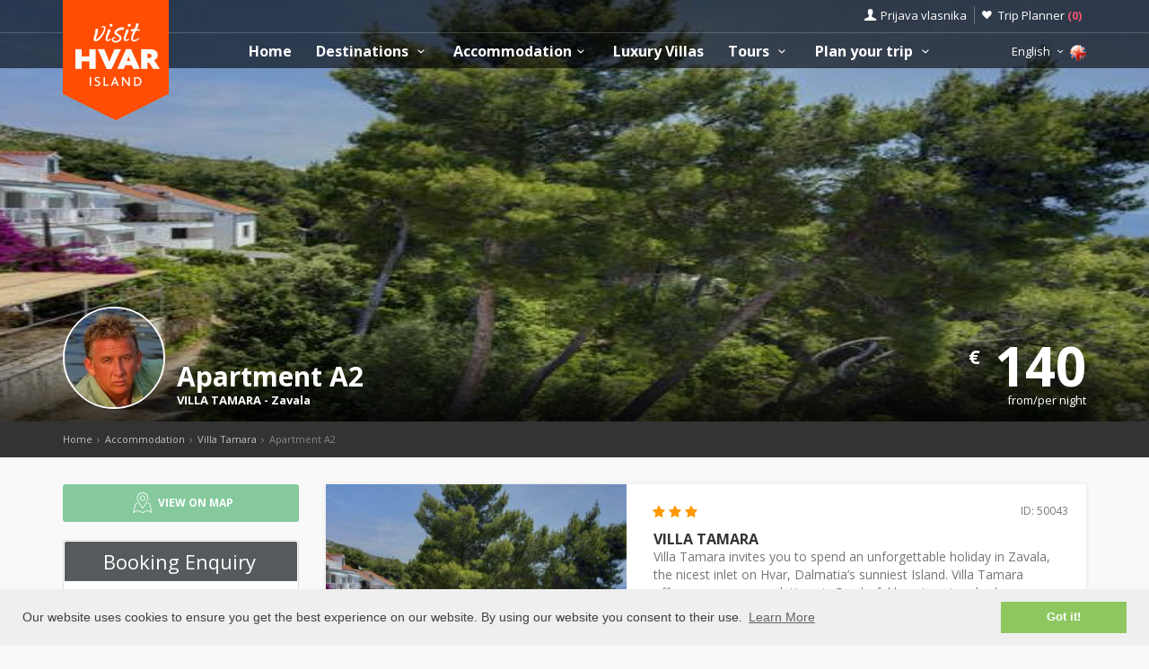

--- FILE ---
content_type: text/html; charset=UTF-8
request_url: https://www.visit-hvar.com/villa-tamara-zavala/10145
body_size: 29310
content:
<!DOCTYPE html>
<!--[if IE 8]><html class="ie ie8"> <![endif]-->
<!--[if IE 9]><html class="ie ie9"> <![endif]-->
<!--[if gt IE 9]><!-->
<html lang="en">
<!--<![endif]-->
<head>
	<!-- Google tag (gtag.js) -->
<script async src="https://www.googletagmanager.com/gtag/js?id=G-DMPZL0H70R"></script>
<script>
window.dataLayer = window.dataLayer || [];
function gtag(){dataLayer.push(arguments);}
gtag('js', new Date());

gtag('config', 'G-DMPZL0H70R');
</script>	<meta charset="utf-8">
	<meta http-equiv="X-UA-Compatible" content="IE=edge">
	<meta name="viewport" content="width=device-width, initial-scale=1">
	<title>Villa Tamara | Zavala | Apartment A2</title>
	<meta name="description" content="Direct contact | No Booking Fee | Best price Guarantee! APARTMENTS A1, A2, A3 i A4
These distinctive two-bedroom, one bath apartments offer guests views of">
	<meta name="keywords" content="Accommodation, Hvar, croatia, visit Hvar, apartments, villas, hotels, visit Croatia, Hrvatska, Kroatien, Croazia, apartmani, smještaj, rentals, vacation, sea, beach,cheap">
	<meta name="author" content="Asker">
	<meta name="twitter:card" content="summary_large_image">
	<meta property="og:site_name" content="www.visit-hvar.com">
	<meta property="og:title" content="Villa Tamara | Zavala | Apartment A2">
	<meta property="og:description" content="Direct contact | No Booking Fee | Best price Guarantee! APARTMENTS A1, A2, A3 i A4
These distinctive two-bedroom, one bath apartments offer guests views of">
	<meta property="og:image" content="https://www.visit-croatia.hr/photos/apartments/hvar/thumbs/1340168701_big.jpg">
	<meta property="og:url" content="https://www.visit-hvar.com/villa-tamara-zavala/10145"/>
	<script type="text/javascript"  src="https://www.visit-hvar.com/js/jquery-3.2.1.min.js" ></script>
	<script src="https://www.visit-hvar.com/js/jquery-migrate-1.4.1.min.js"></script>
	<script src="https://www.visit-hvar.com/js/common_scripts_min.js"></script>
	<link rel="canonical" href="https://www.visit-hvar.com/villa-tamara-zavala/10145"/>
	<link href="https://www.visit-hvar.com/css/app.css" rel="stylesheet" media="screen">
	<!-- Favicons-->
    <link rel="shortcut icon" href="https://www.visit-hvar.com/img/favicon.ico" type="image/x-icon">
    <link rel="apple-touch-icon" type="image/x-icon" href="https://www.visit-hvar.com/img/apple-touch-icon-57x57-precomposed.png">
    <link rel="apple-touch-icon" type="image/x-icon" sizes="72x72" href="https://www.visit-hvar.com/img/apple-touch-icon-72x72-precomposed.png">
    <link rel="apple-touch-icon" type="image/x-icon" sizes="114x114" href="https://www.visit-hvar.com/img/apple-touch-icon-114x114-precomposed.png">
    <link rel="apple-touch-icon" type="image/x-icon" sizes="144x144" href="https://www.visit-hvar.com/img/apple-touch-icon-144x144-precomposed.png">


	<!-- Fonts -->
	<link href='https://fonts.googleapis.com/css?family=Open+Sans:400,300italic,800,700,600,300|Open+Sans+Condensed:300&subset=latin-ext,latin' rel='stylesheet' type='text/css'>
	<link href='https://fonts.googleapis.com/css?family=Gochi+Hand' rel='stylesheet' type='text/css'>
	<link href='https://fonts.googleapis.com/css?family=Lato:300,400&subset=latin-ext,latin' rel='stylesheet' type='text/css'>

		
	  <link href="https://www.visit-hvar.com/css/skins/square/grey.css" rel="stylesheet">
  <link href="https://www.visit-hvar.com/css/date_time_picker.css" rel="stylesheet">
  <link rel="stylesheet" href="https://www.visit-hvar.com/css/jquery-ui_kalendar.css">
   <link rel="stylesheet" href="https://www.visit-hvar.com/css/jquery-ui.theme.css">
   <meta name="csrf-token" content="0ZqFyPIMedAbsgYnA1GwuxYUwuT4hrtMugZyVoFv" />
   <script type="text/javascript" src="//s7.addthis.com/js/300/addthis_widget.js#async=1&pubid=ra-4d943cef59f6451e" async="async"></script>
  


	<!-- HTML5 shim and Respond.js for IE8 support of HTML5 elements and media queries -->
	<!-- WARNING: Respond.js doesn't work if you view the page via file:// -->
	<!--[if lt IE 9]>
		<script src="https://oss.maxcdn.com/html5shiv/3.7.2/html5shiv.min.js"></script>
		<script src="https://oss.maxcdn.com/respond/1.4.2/respond.min.js"></script>
	<![endif]-->
	<link rel="stylesheet" type="text/css" href="//cdnjs.cloudflare.com/ajax/libs/cookieconsent2/3.0.3/cookieconsent.min.css" />
	<script defere src="//cdnjs.cloudflare.com/ajax/libs/cookieconsent2/3.0.3/cookieconsent.min.js"></script>
	<script>
	window.addEventListener("load", function(){
	window.cookieconsent.initialise({
	"palette": {
		"popup": {
		"background": "#efefef",
		"text": "#404040"
		},
		"button": {
		"background": "#8ec760",
		"text": "#ffffff"
		}
	},
	"content": {
		"message": "Our website uses cookies to ensure you get the best experience on our website. By using our website you consent to their use.",
		"dismiss": "Got it!",
		"link": "Learn More",
		"href": "https://www.visit-hvar.com/privacy-policy.php"
	}
	})});
	</script>
</head>

<body>	<script>var clicky_site_ids = clicky_site_ids || []; clicky_site_ids.push(202026);</script>
<script async src="//static.getclicky.com/js"></script>
	<!--[if lte IE 8]>
    <p class="chromeframe">You are using an <strong>outdated</strong> browser. Please <a href="http://browsehappy.com/">upgrade your browser</a>.</p>
<![endif]-->

 <div id="preloader">
        <div class="sk-spinner sk-spinner-wave">
            <div class="sk-rect1"></div>
            <div class="sk-rect2"></div>
            <div class="sk-rect3"></div>
            <div class="sk-rect4"></div>
            <div class="sk-rect5"></div>
        </div>
</div>
    <!-- End Preload -->

    <div class="layer"></div>
    <!-- Mobile menu overlay mask -->
	<header>
    <div id="top_line">
        <div class="container">
            <div class="row">
                <div class="col-md-6 col-sm-6 col-xs-6"></div>

                <div class="col-md-6 col-sm-6 col-xs-6">
                    <ul id="top_links">
                        <li>
                            <div class="dropdown dropdown-access">
                                <a href="#" class="dropdown-toggle" data-toggle="dropdown" id="access_link">Prijava vlasnika</a>
                                <div class="dropdown-menu">
                                     <div class="padd-bottom-10 text-center greymiddle">
                                            Login for property owners only 
                                     </div>
                                    <a target="_blank" href="https://www.visit-hvar.com/vlasnik/login">
                                        <input type="submit" name="" value="Registrirani korisnici" id="Sign_in" class="button_drop">
                                    </a>
                                        </br>
                                    <a target="_blank" href="https://www.visit-hvar.com/vlasnik/register">
                                        <input type="submit" name="" value="Novi korisnici" id="Sign_up" class="button_drop outline">
                                    </a>
                                    <div class="padd-top-15 text-center bold">
                                        <a id="forgot_pw" target="_blank" href="https://www.visit-hvar.com/cjenik.php">
                                            Cjenik oglašavanja 
                                        </a>
                                    </div>
                                </div>
                            </div><!-- End Dropdown access -->
                        </li>
                        <li>
                            <a href="https://www.visit-hvar.com/trip-planner" id="wishlist_link">Trip Planner 
                                <span class="bold redfont">
                                    (<span id="wishlist-counter">0</span>)
                                </span>
                            </a>
                        </li>
                    </ul>
                </div>
            </div><!-- End row -->
        </div><!-- End container-->
    </div><!-- End top line-->
            <div class="container">
                <div class="row">
                    <div class="col-md-2 col-sm-2 col-xs-2">
                        <div id="logo">
                            <a href="https://www.visit-hvar.com"><img src="https://www.visit-hvar.com/img/visit-hvar-logo.png" width="118" height="134" alt="Visit Hvar" data-retina="true" class="logo_normal"></a>
                            <a href="https://www.visit-hvar.com"><img src="https://www.visit-hvar.com/img/visit-hvar-logo-small.png" width="118" height="76" alt="Visit Hvar" data-retina="true" class="logo_sticky"></a>
                        </div>
                    </div>
                    <nav class="col-md-10 col-sm-10 col-xs-10">
                            <a class="cmn-toggle-switch cmn-toggle-switch__htx open_close" href="javascript:void(0);"><span>Menu mobile</span></a>
                            <div class="main-menu">
                                <div id="header_menu">
                                    <img src="https://www.visit-hvar.com/img/visit-hvar-logo-small.png"  width="118" height="76" alt="Visit Hvar" data-retina="true">
                                </div>
                                <a href="#" class="open_close" id="close_in"><i class="icon_set_1_icon-77"></i></a>
                                <ul>
                                    <li class="submenu">
                                       <a href="https://www.visit-hvar.com" class="show-submenu">Home</a>
                                    </li>
                                   
                                    <li class="submenu">
                                        <a href="javascript:void(0);" class="show-submenu">Destinations <i class="icon-down-open-mini"></i></a>
                                        <ul> 
                                              <li class="submenu ">
                                                    <a href="https://www.visit-hvar.com/destinations" class="show-submenu">All Destinations</a>
                                             </li>
                                             
                                                                                    <li  class="dropdown-toggle" data-toggle="dropdown" role="button" aria-expanded="false" >
                                                <a href="https://www.visit-hvar.com/destinations/hvar/hvar"  class="dropdown-toggle" data-toggle="dropdown" role="button" aria-expanded="false" >Hvar town  <i class="icon-right-open-mini"></i> </a>
                                                                                                     <ul class="dropdown-menu" role="menu">
                                                         <li><a href="https://www.visit-hvar.com/destinations/hvar/hvar">Hvar town</a></li>
                                                                                                             <li><a href="https://www.visit-hvar.com/destinations/hvar/galesnik">Island Galešnik</a></li>
                                                                                                             <li><a href="https://www.visit-hvar.com/destinations/hvar/jerolim">Island Jerolim</a></li>
                                                                                                             <li><a href="https://www.visit-hvar.com/destinations/hvar/stipanska">Stipanska</a></li>
                                                                                                             <li><a href="https://www.visit-hvar.com/destinations/hvar/zdrilca">Ždrilca</a></li>
                                                                                                             <li><a href="https://www.visit-hvar.com/destinations/hvar/palmizana">Palmižana</a></li>
                                                                                                             <li><a href="https://www.visit-hvar.com/destinations/hvar/vlaka">Bay Vlaka</a></li>
                                                                                                             <li><a href="https://www.visit-hvar.com/destinations/hvar/pokonjidol">Bay Pokonji Dol</a></li>
                                                                                                             <li><a href="https://www.visit-hvar.com/destinations/hvar/vodnjak">Island Vodnjak</a></li>
                                                                                                             <li><a href="https://www.visit-hvar.com/destinations/hvar/mekicevica">Bay Mekićevica</a></li>
                                                                                                             <li><a href="https://www.visit-hvar.com/destinations/hvar/dubovica">Bay Dubovica</a></li>
                                                                                                             <li><a href="https://www.visit-hvar.com/destinations/hvar/piscena">Bay Pišćena</a></li>
                                                                                                             <li><a href="https://www.visit-hvar.com/destinations/hvar/pribinja">Bay Pribinja</a></li>
                                                                                                             <li><a href="https://www.visit-hvar.com/destinations/hvar/malagarska">Bay Mala Garška</a></li>
                                                                                                             <li><a href="https://www.visit-hvar.com/destinations/hvar/velagarska">Bay Vela Garška</a></li>
                                                                                                             <li><a href="https://www.visit-hvar.com/destinations/hvar/pelegrin">Cape Pelegrin</a></li>
                                                                                                             <li><a href="https://www.visit-hvar.com/destinations/hvar/parja">Bay Parja</a></li>
                                                                                                             <li><a href="https://www.visit-hvar.com/destinations/hvar/vira">Bay Vira</a></li>
                                                                                                          </ul>
                                                                                            </li>
                                                                                    <li  class="dropdown-toggle" data-toggle="dropdown" role="button" aria-expanded="false" >
                                                <a href="https://www.visit-hvar.com/destinations/jelsa/jelsa"  class="dropdown-toggle" data-toggle="dropdown" role="button" aria-expanded="false" >Jelsa  <i class="icon-right-open-mini"></i> </a>
                                                                                                     <ul class="dropdown-menu" role="menu">
                                                         <li><a href="https://www.visit-hvar.com/destinations/jelsa/jelsa">Jelsa</a></li>
                                                                                                             <li><a href="https://www.visit-hvar.com/destinations/jelsa/grebisce">Bay Grebišće</a></li>
                                                                                                             <li><a href="https://www.visit-hvar.com/destinations/jelsa/mina">Bay Mina</a></li>
                                                                                                             <li><a href="https://www.visit-hvar.com/destinations/jelsa/vitarnja">Bay Vitarnja</a></li>
                                                                                                             <li><a href="https://www.visit-hvar.com/destinations/jelsa/zencisca">Bay Zenčišća</a></li>
                                                                                                             <li><a href="https://www.visit-hvar.com/destinations/jelsa/crikvica">Bay Crikvica</a></li>
                                                                                                             <li><a href="https://www.visit-hvar.com/destinations/jelsa/prapatna">Bay Prapatna</a></li>
                                                                                                          </ul>
                                                                                            </li>
                                                                                    <li  class="dropdown-toggle" data-toggle="dropdown" role="button" aria-expanded="false" >
                                                <a href="https://www.visit-hvar.com/destinations/starigrad/starigrad"  class="dropdown-toggle" data-toggle="dropdown" role="button" aria-expanded="false" >Stari Grad  <i class="icon-right-open-mini"></i> </a>
                                                                                                     <ul class="dropdown-menu" role="menu">
                                                         <li><a href="https://www.visit-hvar.com/destinations/starigrad/starigrad">Stari Grad</a></li>
                                                                                                             <li><a href="https://www.visit-hvar.com/destinations/starigrad/rudine">Rudine</a></li>
                                                                                                             <li><a href="https://www.visit-hvar.com/destinations/starigrad/starigradzavala">Bay Zavala</a></li>
                                                                                                             <li><a href="https://www.visit-hvar.com/destinations/starigrad/zukova">Bay Žukova</a></li>
                                                                                                             <li><a href="https://www.visit-hvar.com/destinations/starigrad/maslinica">Bay Maslinica</a></li>
                                                                                                          </ul>
                                                                                            </li>
                                                                                    <li  class="dropdown-toggle" data-toggle="dropdown" role="button" aria-expanded="false" >
                                                <a href="https://www.visit-hvar.com/destinations/vrboska/vrboska"  class="dropdown-toggle" data-toggle="dropdown" role="button" aria-expanded="false" >Vrboska  <i class="icon-right-open-mini"></i> </a>
                                                                                                     <ul class="dropdown-menu" role="menu">
                                                         <li><a href="https://www.visit-hvar.com/destinations/vrboska/vrboska">Vrboska</a></li>
                                                                                                             <li><a href="https://www.visit-hvar.com/destinations/vrboska/soline">Soline</a></li>
                                                                                                             <li><a href="https://www.visit-hvar.com/destinations/vrboska/zecevo">Island Zečevo</a></li>
                                                                                                          </ul>
                                                                                            </li>
                                                                                    <li  class="dropdown-toggle" data-toggle="dropdown" role="button" aria-expanded="false" >
                                                <a href="https://www.visit-hvar.com/destinations/sucuraj/sucuraj"  class="dropdown-toggle" data-toggle="dropdown" role="button" aria-expanded="false" >Sućuraj  <i class="icon-right-open-mini"></i> </a>
                                                                                                     <ul class="dropdown-menu" role="menu">
                                                         <li><a href="https://www.visit-hvar.com/destinations/sucuraj/sucuraj">Sućuraj</a></li>
                                                                                                             <li><a href="https://www.visit-hvar.com/destinations/sucuraj/mlaska">Bay Mlaska</a></li>
                                                                                                             <li><a href="https://www.visit-hvar.com/destinations/sucuraj/perna">Bay Perna</a></li>
                                                                                                             <li><a href="https://www.visit-hvar.com/destinations/sucuraj/mrtinovik">Bay Mrtinovik</a></li>
                                                                                                          </ul>
                                                                                            </li>
                                                                                    <li  class="dropdown-toggle" data-toggle="dropdown" role="button" aria-expanded="false" >
                                                <a href="https://www.visit-hvar.com/destinations/gdinj/gdinj"  class="dropdown-toggle" data-toggle="dropdown" role="button" aria-expanded="false" >Gdinj  <i class="icon-right-open-mini"></i> </a>
                                                                                                     <ul class="dropdown-menu" role="menu">
                                                         <li><a href="https://www.visit-hvar.com/destinations/gdinj/gdinj">Gdinj</a></li>
                                                                                                             <li><a href="https://www.visit-hvar.com/destinations/gdinj/pokrivenik">Pokrivenik</a></li>
                                                                                                             <li><a href="https://www.visit-hvar.com/destinations/gdinj/zaraca">Bay Zaraća</a></li>
                                                                                                             <li><a href="https://www.visit-hvar.com/destinations/gdinj/pobij">Bay Pobij</a></li>
                                                                                                             <li><a href="https://www.visit-hvar.com/destinations/gdinj/pakomina">Bay Pakomina</a></li>
                                                                                                             <li><a href="https://www.visit-hvar.com/destinations/gdinj/virak">Bay Virak</a></li>
                                                                                                             <li><a href="https://www.visit-hvar.com/destinations/gdinj/medvidina">Bay Medvidina</a></li>
                                                                                                             <li><a href="https://www.visit-hvar.com/destinations/gdinj/skozanje">Bay Skozanje</a></li>
                                                                                                             <li><a href="https://www.visit-hvar.com/destinations/gdinj/lucica">Bay Lučica</a></li>
                                                                                                             <li><a href="https://www.visit-hvar.com/destinations/gdinj/soca">Bay Soca</a></li>
                                                                                                             <li><a href="https://www.visit-hvar.com/destinations/gdinj/torac">Bay Torac</a></li>
                                                                                                             <li><a href="https://www.visit-hvar.com/destinations/gdinj/tvrdnidolac">Bay Tvrdni Dolac</a></li>
                                                                                                             <li><a href="https://www.visit-hvar.com/destinations/gdinj/rapak">Bay Rapak</a></li>
                                                                                                             <li><a href="https://www.visit-hvar.com/destinations/gdinj/veprinova">Bay Veprinova</a></li>
                                                                                                             <li><a href="https://www.visit-hvar.com/destinations/gdinj/kozija">Bay Kožija</a></li>
                                                                                                             <li><a href="https://www.visit-hvar.com/destinations/gdinj/smrska">Bay Smrska</a></li>
                                                                                                             <li><a href="https://www.visit-hvar.com/destinations/gdinj/srhovdolac">Bay Srhov Dolac</a></li>
                                                                                                             <li><a href="https://www.visit-hvar.com/destinations/gdinj/jedra">Bay Jedra</a></li>
                                                                                                          </ul>
                                                                                            </li>
                                                                                    <li  class="dropdown-toggle" data-toggle="dropdown" role="button" aria-expanded="false" >
                                                <a href="https://www.visit-hvar.com/destinations/zavala/zavala"  class="dropdown-toggle" data-toggle="dropdown" role="button" aria-expanded="false" >Zavala  <i class="icon-right-open-mini"></i> </a>
                                                                                                     <ul class="dropdown-menu" role="menu">
                                                         <li><a href="https://www.visit-hvar.com/destinations/zavala/zavala">Zavala</a></li>
                                                                                                             <li><a href="https://www.visit-hvar.com/destinations/zavala/gromindolac">Gromin Dolac</a></li>
                                                                                                          </ul>
                                                                                            </li>
                                                                                    <li >
                                                <a href="https://www.visit-hvar.com/destinations/ivandolac/ivandolac" >Ivan Dolac </a>
                                                                                            </li>
                                                                                    <li  class="dropdown-toggle" data-toggle="dropdown" role="button" aria-expanded="false" >
                                                <a href="https://www.visit-hvar.com/destinations/svetanedjelja/svetanedjelja"  class="dropdown-toggle" data-toggle="dropdown" role="button" aria-expanded="false" >Sveta Nedjelja  <i class="icon-right-open-mini"></i> </a>
                                                                                                     <ul class="dropdown-menu" role="menu">
                                                         <li><a href="https://www.visit-hvar.com/destinations/svetanedjelja/svetanedjelja">Sveta Nedjelja</a></li>
                                                                                                             <li><a href="https://www.visit-hvar.com/destinations/svetanedjelja/bojanicbad">Bojanić Bad</a></li>
                                                                                                             <li><a href="https://www.visit-hvar.com/destinations/svetanedjelja/nedjeljajagodna">Bay Jagodna</a></li>
                                                                                                             <li><a href="https://www.visit-hvar.com/destinations/svetanedjelja/lucisca">Bay Lučišća</a></li>
                                                                                                          </ul>
                                                                                            </li>
                                                                                    <li >
                                                <a href="https://www.visit-hvar.com/destinations/zarace/zarace" >Zaraće </a>
                                                                                            </li>
                                                                                    <li  class="dropdown-toggle" data-toggle="dropdown" role="button" aria-expanded="false" >
                                                <a href="https://www.visit-hvar.com/destinations/brusje/brusje"  class="dropdown-toggle" data-toggle="dropdown" role="button" aria-expanded="false" >Brusje  <i class="icon-right-open-mini"></i> </a>
                                                                                                     <ul class="dropdown-menu" role="menu">
                                                         <li><a href="https://www.visit-hvar.com/destinations/brusje/brusje">Brusje</a></li>
                                                                                                             <li><a href="https://www.visit-hvar.com/destinations/brusje/jagodna">Bay Jagodna</a></li>
                                                                                                             <li><a href="https://www.visit-hvar.com/destinations/brusje/lozna">Bay Lozna</a></li>
                                                                                                             <li><a href="https://www.visit-hvar.com/destinations/brusje/stiniva">Bay Stiniva</a></li>
                                                                                                             <li><a href="https://www.visit-hvar.com/destinations/brusje/sviracina">Bay Sviračina</a></li>
                                                                                                             <li><a href="https://www.visit-hvar.com/destinations/brusje/zastupac">Bay Zastupac</a></li>
                                                                                                          </ul>
                                                                                            </li>
                                                                                    <li >
                                                <a href="https://www.visit-hvar.com/destinations/milna-hvar/milna-hvar" >Milna </a>
                                                                                            </li>
                                                                                    <li  class="dropdown-toggle" data-toggle="dropdown" role="button" aria-expanded="false" >
                                                <a href="https://www.visit-hvar.com/destinations/basina/basina"  class="dropdown-toggle" data-toggle="dropdown" role="button" aria-expanded="false" >Basina  <i class="icon-right-open-mini"></i> </a>
                                                                                                     <ul class="dropdown-menu" role="menu">
                                                         <li><a href="https://www.visit-hvar.com/destinations/basina/basina">Basina</a></li>
                                                                                                             <li><a href="https://www.visit-hvar.com/destinations/basina/mudridolac">Bay Mudri Dolac</a></li>
                                                                                                          </ul>
                                                                                            </li>
                                                                                    <li  class="dropdown-toggle" data-toggle="dropdown" role="button" aria-expanded="false" >
                                                <a href="https://www.visit-hvar.com/destinations/bogomolje/bogomolje"  class="dropdown-toggle" data-toggle="dropdown" role="button" aria-expanded="false" >Bogomolje  <i class="icon-right-open-mini"></i> </a>
                                                                                                     <ul class="dropdown-menu" role="menu">
                                                         <li><a href="https://www.visit-hvar.com/destinations/bogomolje/bogomolje">Bogomolje</a></li>
                                                                                                             <li><a href="https://www.visit-hvar.com/destinations/bogomolje/bristova">Bay Bristova</a></li>
                                                                                                             <li><a href="https://www.visit-hvar.com/destinations/bogomolje/solotisa">Bay Solotiša</a></li>
                                                                                                             <li><a href="https://www.visit-hvar.com/destinations/bogomolje/bogomoljezavala">Bay Zavala</a></li>
                                                                                                             <li><a href="https://www.visit-hvar.com/destinations/bogomolje/pelinovik">Bay Pelinovik</a></li>
                                                                                                             <li><a href="https://www.visit-hvar.com/destinations/bogomolje/pelinovik-mali">Bay Pelinovik mali</a></li>
                                                                                                             <li><a href="https://www.visit-hvar.com/destinations/bogomolje/smokvina">Bay Smokvina</a></li>
                                                                                                          </ul>
                                                                                            </li>
                                                                                    <li  class="dropdown-toggle" data-toggle="dropdown" role="button" aria-expanded="false" >
                                                <a href="https://www.visit-hvar.com/destinations/zastrazisce/zastrazisce"  class="dropdown-toggle" data-toggle="dropdown" role="button" aria-expanded="false" >Zastražišće  <i class="icon-right-open-mini"></i> </a>
                                                                                                     <ul class="dropdown-menu" role="menu">
                                                         <li><a href="https://www.visit-hvar.com/destinations/zastrazisce/zastrazisce">Zastražišće</a></li>
                                                                                                             <li><a href="https://www.visit-hvar.com/destinations/zastrazisce/uvala-milna">Bay Milna</a></li>
                                                                                                             <li><a href="https://www.visit-hvar.com/destinations/zastrazisce/velastiniva">Bay Vela Stiniva</a></li>
                                                                                                             <li><a href="https://www.visit-hvar.com/destinations/zastrazisce/dubac">Bay Dubac</a></li>
                                                                                                             <li><a href="https://www.visit-hvar.com/destinations/zastrazisce/stanimir">Bay Stanimir</a></li>
                                                                                                          </ul>
                                                                                            </li>
                                                                                    <li >
                                                <a href="https://www.visit-hvar.com/destinations/pitve/pitve" >Pitve </a>
                                                                                            </li>
                                                                                    <li  class="dropdown-toggle" data-toggle="dropdown" role="button" aria-expanded="false" >
                                                <a href="https://www.visit-hvar.com/destinations/vrbanj/vrbanj"  class="dropdown-toggle" data-toggle="dropdown" role="button" aria-expanded="false" >Vrbanj  <i class="icon-right-open-mini"></i> </a>
                                                                                                     <ul class="dropdown-menu" role="menu">
                                                         <li><a href="https://www.visit-hvar.com/destinations/vrbanj/vrbanj">Vrbanj</a></li>
                                                                                                             <li><a href="https://www.visit-hvar.com/destinations/vrbanj/borovavrbanj">Bay Borova</a></li>
                                                                                                          </ul>
                                                                                            </li>
                                                                                    <li  class="dropdown-toggle" data-toggle="dropdown" role="button" aria-expanded="false" >
                                                <a href="https://www.visit-hvar.com/destinations/scedro/scedro"  class="dropdown-toggle" data-toggle="dropdown" role="button" aria-expanded="false" >Island Šćedro  <i class="icon-right-open-mini"></i> </a>
                                                                                                     <ul class="dropdown-menu" role="menu">
                                                         <li><a href="https://www.visit-hvar.com/destinations/scedro/scedro">Island Šćedro</a></li>
                                                                                                             <li><a href="https://www.visit-hvar.com/destinations/scedro/borovalucica">Bay Borova Lučica</a></li>
                                                                                                             <li><a href="https://www.visit-hvar.com/destinations/scedro/veliporat">Bay Veli porat</a></li>
                                                                                                             <li><a href="https://www.visit-hvar.com/destinations/scedro/mostir">Bay Mostir</a></li>
                                                                                                             <li><a href="https://www.visit-hvar.com/destinations/scedro/porterusa">Bay Porteruša</a></li>
                                                                                                          </ul>
                                                                                            </li>
                                                                                    <li  class="dropdown-toggle" data-toggle="dropdown" role="button" aria-expanded="false" >
                                                <a href="https://www.visit-hvar.com/destinations/poljica/poljica"  class="dropdown-toggle" data-toggle="dropdown" role="button" aria-expanded="false" >Poljica  <i class="icon-right-open-mini"></i> </a>
                                                                                                     <ul class="dropdown-menu" role="menu">
                                                         <li><a href="https://www.visit-hvar.com/destinations/poljica/poljica">Poljica</a></li>
                                                                                                             <li><a href="https://www.visit-hvar.com/destinations/poljica/malastiniva">Bay Mala Stiniva</a></li>
                                                                                                             <li><a href="https://www.visit-hvar.com/destinations/poljica/zecija">Bay Zečija</a></li>
                                                                                                          </ul>
                                                                                            </li>
                                                                                    <li >
                                                <a href="https://www.visit-hvar.com/destinations/humac/humac" >Humac </a>
                                                                                            </li>
                                                                                    <li  class="dropdown-toggle" data-toggle="dropdown" role="button" aria-expanded="false" >
                                                <a href="https://www.visit-hvar.com/destinations/velograblje/velograblje"  class="dropdown-toggle" data-toggle="dropdown" role="button" aria-expanded="false" >Velo Grablje  <i class="icon-right-open-mini"></i> </a>
                                                                                                     <ul class="dropdown-menu" role="menu">
                                                         <li><a href="https://www.visit-hvar.com/destinations/velograblje/velograblje">Velo Grablje</a></li>
                                                                                                             <li><a href="https://www.visit-hvar.com/destinations/velograblje/malograblje">Malo Grablje</a></li>
                                                                                                          </ul>
                                                                                            </li>
                                                                                    <li >
                                                <a href="https://www.visit-hvar.com/destinations/vrisnik/vrisnik" >Vrisnik </a>
                                                                                            </li>
                                                                                    <li >
                                                <a href="https://www.visit-hvar.com/destinations/svirce/svirce" >Svirče </a>
                                                                                            </li>
                                                                                    <li >
                                                <a href="https://www.visit-hvar.com/destinations/dol-hvar/dol-hvar" >Dol </a>
                                                                                            </li>
                                                                                    <li >
                                                <a href="https://www.visit-hvar.com/destinations/selca-hvar/selca-hvar" >Selca </a>
                                                                                            </li>
                                                                                </ul>
                                    </li>
                                     <li class="submenu">
                                        <a href="javascript:void(0);" class="show-submenu">Accommodation<i class="icon-down-open-mini"></i></a>
                                        <ul>
                                            <li class="submenu ">
                                                <a href="https://www.visit-hvar.com/search.php" class="show-submenu">All Accommodation</a>
                                            </li>
                                            <li><a href="https://www.visit-hvar.com/list.php?list=Last">Last minute</a></li>
                                            <li><a href="https://www.visit-hvar.com/list.php?list=First">First minute</a></li>
                                            <li class="dropdown-toggle" data-toggle="dropdown" role="button" aria-expanded="false">
                                                <a href="#" class="dropdown-toggle" data-toggle="dropdown" role="button" aria-expanded="false">Search by type <i class="icon-right-open-mini"></i></a>
                                                <ul class="dropdown-menu" role="menu">
                                                      <li>
                                                            <a href="https://www.visit-hvar.com/search.php?filters=1&private=1">Private Accommodation</a>
                                                       </li>
                                                       <li>
                                                            <a href="https://www.visit-hvar.com/search.php?filters=1&hotel=1">Accommodation in Hotels</a>
                                                       </li>
                                                       <li>
                                                            <a href="https://www.visit-hvar.com/search.php?filters=1&hostel=1">Accommodation in Hostels</a>
                                                       </li>
                                                 </ul>
                                            </li>
                                            <li class="dropdown-toggle" data-toggle="dropdown" role="button" aria-expanded="false">
                                                <a href="#" class="dropdown-toggle" data-toggle="dropdown" role="button" aria-expanded="false">Search by destinations <i class="icon-right-open-mini"></i></a>
                                                <ul>
                                                                                                            <li class="dropdown-toggle" data-toggle="dropdown" role="button" aria-expanded="false">
                                                            <a href="https://www.visit-hvar.com/search.php?destination=1" class="dropdown-toggle" data-toggle="dropdown" role="button" aria-expanded="false">Hvar town  <i class="icon-right-open-mini"></i></a>
                                                                 <ul class="dropdown-menu" role="menu">
                                                                    <li><a href="https://www.visit-hvar.com/search.php?destination=1">Hvar town</a></li>
                                                                                                                                                                                                                                <li><a href="https://www.visit-hvar.com/search.php?destination=25">Island Galešnik</a></li>
                                                                                                                                                        <li><a href="https://www.visit-hvar.com/search.php?destination=26">Island Jerolim</a></li>
                                                                                                                                                        <li><a href="https://www.visit-hvar.com/search.php?destination=27">Stipanska</a></li>
                                                                                                                                                        <li><a href="https://www.visit-hvar.com/search.php?destination=28">Ždrilca</a></li>
                                                                                                                                                        <li><a href="https://www.visit-hvar.com/search.php?destination=29">Palmižana</a></li>
                                                                                                                                                        <li><a href="https://www.visit-hvar.com/search.php?destination=30">Bay Vlaka</a></li>
                                                                                                                                                        <li><a href="https://www.visit-hvar.com/search.php?destination=31">Bay Pokonji Dol</a></li>
                                                                                                                                                        <li><a href="https://www.visit-hvar.com/search.php?destination=108">Island Vodnjak</a></li>
                                                                                                                                                        <li><a href="https://www.visit-hvar.com/search.php?destination=32">Bay Mekićevica</a></li>
                                                                                                                                                        <li><a href="https://www.visit-hvar.com/search.php?destination=33">Bay Dubovica</a></li>
                                                                                                                                                        <li><a href="https://www.visit-hvar.com/search.php?destination=34">Bay Pišćena</a></li>
                                                                                                                                                        <li><a href="https://www.visit-hvar.com/search.php?destination=124">Bay Pribinja</a></li>
                                                                                                                                                        <li><a href="https://www.visit-hvar.com/search.php?destination=35">Bay Mala Garška</a></li>
                                                                                                                                                        <li><a href="https://www.visit-hvar.com/search.php?destination=36">Bay Vela Garška</a></li>
                                                                                                                                                        <li><a href="https://www.visit-hvar.com/search.php?destination=37">Cape Pelegrin</a></li>
                                                                                                                                                        <li><a href="https://www.visit-hvar.com/search.php?destination=38">Bay Parja</a></li>
                                                                                                                                                        <li><a href="https://www.visit-hvar.com/search.php?destination=39">Bay Vira</a></li>
                                                                                                                                                                                                                     </ul>
                                                            
                                                        </li>
                                                                                                            <li class="dropdown-toggle" data-toggle="dropdown" role="button" aria-expanded="false">
                                                            <a href="https://www.visit-hvar.com/search.php?destination=2" class="dropdown-toggle" data-toggle="dropdown" role="button" aria-expanded="false">Jelsa  <i class="icon-right-open-mini"></i></a>
                                                                 <ul class="dropdown-menu" role="menu">
                                                                    <li><a href="https://www.visit-hvar.com/search.php?destination=2">Jelsa</a></li>
                                                                                                                                                                                                                                <li><a href="https://www.visit-hvar.com/search.php?destination=41">Bay Grebišće</a></li>
                                                                                                                                                        <li><a href="https://www.visit-hvar.com/search.php?destination=40">Bay Mina</a></li>
                                                                                                                                                        <li><a href="https://www.visit-hvar.com/search.php?destination=119">Bay Vitarnja</a></li>
                                                                                                                                                        <li><a href="https://www.visit-hvar.com/search.php?destination=42">Bay Zenčišća</a></li>
                                                                                                                                                        <li><a href="https://www.visit-hvar.com/search.php?destination=43">Bay Crikvica</a></li>
                                                                                                                                                        <li><a href="https://www.visit-hvar.com/search.php?destination=44">Bay Prapatna</a></li>
                                                                                                                                                                                                                     </ul>
                                                            
                                                        </li>
                                                                                                            <li class="dropdown-toggle" data-toggle="dropdown" role="button" aria-expanded="false">
                                                            <a href="https://www.visit-hvar.com/search.php?destination=3" class="dropdown-toggle" data-toggle="dropdown" role="button" aria-expanded="false">Stari Grad  <i class="icon-right-open-mini"></i></a>
                                                                 <ul class="dropdown-menu" role="menu">
                                                                    <li><a href="https://www.visit-hvar.com/search.php?destination=3">Stari Grad</a></li>
                                                                                                                                                                                                                                <li><a href="https://www.visit-hvar.com/search.php?destination=127">Rudine</a></li>
                                                                                                                                                        <li><a href="https://www.visit-hvar.com/search.php?destination=46">Bay Zavala</a></li>
                                                                                                                                                        <li><a href="https://www.visit-hvar.com/search.php?destination=47">Bay Žukova</a></li>
                                                                                                                                                        <li><a href="https://www.visit-hvar.com/search.php?destination=45">Bay Maslinica</a></li>
                                                                                                                                                                                                                     </ul>
                                                            
                                                        </li>
                                                                                                            <li class="dropdown-toggle" data-toggle="dropdown" role="button" aria-expanded="false">
                                                            <a href="https://www.visit-hvar.com/search.php?destination=4" class="dropdown-toggle" data-toggle="dropdown" role="button" aria-expanded="false">Vrboska  <i class="icon-right-open-mini"></i></a>
                                                                 <ul class="dropdown-menu" role="menu">
                                                                    <li><a href="https://www.visit-hvar.com/search.php?destination=4">Vrboska</a></li>
                                                                                                                                                                                                                                <li><a href="https://www.visit-hvar.com/search.php?destination=50">Soline</a></li>
                                                                                                                                                        <li><a href="https://www.visit-hvar.com/search.php?destination=51">Island Zečevo</a></li>
                                                                                                                                                                                                                     </ul>
                                                            
                                                        </li>
                                                                                                            <li class="dropdown-toggle" data-toggle="dropdown" role="button" aria-expanded="false">
                                                            <a href="https://www.visit-hvar.com/search.php?destination=16" class="dropdown-toggle" data-toggle="dropdown" role="button" aria-expanded="false">Sućuraj  <i class="icon-right-open-mini"></i></a>
                                                                 <ul class="dropdown-menu" role="menu">
                                                                    <li><a href="https://www.visit-hvar.com/search.php?destination=16">Sućuraj</a></li>
                                                                                                                                                                                                                                <li><a href="https://www.visit-hvar.com/search.php?destination=74">Bay Mlaska</a></li>
                                                                                                                                                        <li><a href="https://www.visit-hvar.com/search.php?destination=105">Bay Perna</a></li>
                                                                                                                                                        <li><a href="https://www.visit-hvar.com/search.php?destination=106">Bay Mrtinovik</a></li>
                                                                                                                                                                                                                     </ul>
                                                            
                                                        </li>
                                                                                                            <li class="dropdown-toggle" data-toggle="dropdown" role="button" aria-expanded="false">
                                                            <a href="https://www.visit-hvar.com/search.php?destination=8" class="dropdown-toggle" data-toggle="dropdown" role="button" aria-expanded="false">Gdinj  <i class="icon-right-open-mini"></i></a>
                                                                 <ul class="dropdown-menu" role="menu">
                                                                    <li><a href="https://www.visit-hvar.com/search.php?destination=8">Gdinj</a></li>
                                                                                                                                                                                                                                <li><a href="https://www.visit-hvar.com/search.php?destination=59">Pokrivenik</a></li>
                                                                                                                                                        <li><a href="https://www.visit-hvar.com/search.php?destination=67">Bay Zaraća</a></li>
                                                                                                                                                        <li><a href="https://www.visit-hvar.com/search.php?destination=116">Bay Pobij</a></li>
                                                                                                                                                        <li><a href="https://www.visit-hvar.com/search.php?destination=126">Bay Pakomina</a></li>
                                                                                                                                                        <li><a href="https://www.visit-hvar.com/search.php?destination=132">Bay Virak</a></li>
                                                                                                                                                        <li><a href="https://www.visit-hvar.com/search.php?destination=109">Bay Medvidina</a></li>
                                                                                                                                                        <li><a href="https://www.visit-hvar.com/search.php?destination=61">Bay Skozanje</a></li>
                                                                                                                                                        <li><a href="https://www.visit-hvar.com/search.php?destination=58">Bay Lučica</a></li>
                                                                                                                                                        <li><a href="https://www.visit-hvar.com/search.php?destination=130">Bay Soca</a></li>
                                                                                                                                                        <li><a href="https://www.visit-hvar.com/search.php?destination=64">Bay Torac</a></li>
                                                                                                                                                        <li><a href="https://www.visit-hvar.com/search.php?destination=65">Bay Tvrdni Dolac</a></li>
                                                                                                                                                        <li><a href="https://www.visit-hvar.com/search.php?destination=60">Bay Rapak</a></li>
                                                                                                                                                        <li><a href="https://www.visit-hvar.com/search.php?destination=66">Bay Veprinova</a></li>
                                                                                                                                                        <li><a href="https://www.visit-hvar.com/search.php?destination=57">Bay Kožija</a></li>
                                                                                                                                                        <li><a href="https://www.visit-hvar.com/search.php?destination=62">Bay Smrska</a></li>
                                                                                                                                                        <li><a href="https://www.visit-hvar.com/search.php?destination=63">Bay Srhov Dolac</a></li>
                                                                                                                                                        <li><a href="https://www.visit-hvar.com/search.php?destination=56">Bay Jedra</a></li>
                                                                                                                                                                                                                     </ul>
                                                            
                                                        </li>
                                                                                                            <li class="dropdown-toggle" data-toggle="dropdown" role="button" aria-expanded="false">
                                                            <a href="https://www.visit-hvar.com/search.php?destination=24" class="dropdown-toggle" data-toggle="dropdown" role="button" aria-expanded="false">Zavala  <i class="icon-right-open-mini"></i></a>
                                                                 <ul class="dropdown-menu" role="menu">
                                                                    <li><a href="https://www.visit-hvar.com/search.php?destination=24">Zavala</a></li>
                                                                                                                                                                                                                                <li><a href="https://www.visit-hvar.com/search.php?destination=9">Gromin Dolac</a></li>
                                                                                                                                                                                                                     </ul>
                                                            
                                                        </li>
                                                                                                            <li class="dropdown-toggle" data-toggle="dropdown" role="button" aria-expanded="false">
                                                            <a href="https://www.visit-hvar.com/search.php?destination=11" class="dropdown-toggle" data-toggle="dropdown" role="button" aria-expanded="false">Ivan Dolac  <i class="icon-right-open-mini"></i></a>
                                                                 <ul class="dropdown-menu" role="menu">
                                                                    <li><a href="https://www.visit-hvar.com/search.php?destination=11">Ivan Dolac</a></li>
                                                                                                                                         </ul>
                                                            
                                                        </li>
                                                                                                            <li class="dropdown-toggle" data-toggle="dropdown" role="button" aria-expanded="false">
                                                            <a href="https://www.visit-hvar.com/search.php?destination=17" class="dropdown-toggle" data-toggle="dropdown" role="button" aria-expanded="false">Sveta Nedjelja  <i class="icon-right-open-mini"></i></a>
                                                                 <ul class="dropdown-menu" role="menu">
                                                                    <li><a href="https://www.visit-hvar.com/search.php?destination=17">Sveta Nedjelja</a></li>
                                                                                                                                                                                                                                <li><a href="https://www.visit-hvar.com/search.php?destination=75">Bojanić Bad</a></li>
                                                                                                                                                        <li><a href="https://www.visit-hvar.com/search.php?destination=76">Bay Jagodna</a></li>
                                                                                                                                                        <li><a href="https://www.visit-hvar.com/search.php?destination=77">Bay Lučišća</a></li>
                                                                                                                                                                                                                     </ul>
                                                            
                                                        </li>
                                                                                                            <li class="dropdown-toggle" data-toggle="dropdown" role="button" aria-expanded="false">
                                                            <a href="https://www.visit-hvar.com/search.php?destination=22" class="dropdown-toggle" data-toggle="dropdown" role="button" aria-expanded="false">Zaraće  <i class="icon-right-open-mini"></i></a>
                                                                 <ul class="dropdown-menu" role="menu">
                                                                    <li><a href="https://www.visit-hvar.com/search.php?destination=22">Zaraće</a></li>
                                                                                                                                         </ul>
                                                            
                                                        </li>
                                                                                                            <li class="dropdown-toggle" data-toggle="dropdown" role="button" aria-expanded="false">
                                                            <a href="https://www.visit-hvar.com/search.php?destination=6" class="dropdown-toggle" data-toggle="dropdown" role="button" aria-expanded="false">Brusje  <i class="icon-right-open-mini"></i></a>
                                                                 <ul class="dropdown-menu" role="menu">
                                                                    <li><a href="https://www.visit-hvar.com/search.php?destination=6">Brusje</a></li>
                                                                                                                                                                                                                                <li><a href="https://www.visit-hvar.com/search.php?destination=68">Bay Jagodna</a></li>
                                                                                                                                                        <li><a href="https://www.visit-hvar.com/search.php?destination=69">Bay Lozna</a></li>
                                                                                                                                                        <li><a href="https://www.visit-hvar.com/search.php?destination=70">Bay Stiniva</a></li>
                                                                                                                                                        <li><a href="https://www.visit-hvar.com/search.php?destination=71">Bay Sviračina</a></li>
                                                                                                                                                        <li><a href="https://www.visit-hvar.com/search.php?destination=120">Bay Zastupac</a></li>
                                                                                                                                                                                                                     </ul>
                                                            
                                                        </li>
                                                                                                            <li class="dropdown-toggle" data-toggle="dropdown" role="button" aria-expanded="false">
                                                            <a href="https://www.visit-hvar.com/search.php?destination=12" class="dropdown-toggle" data-toggle="dropdown" role="button" aria-expanded="false">Milna  <i class="icon-right-open-mini"></i></a>
                                                                 <ul class="dropdown-menu" role="menu">
                                                                    <li><a href="https://www.visit-hvar.com/search.php?destination=12">Milna</a></li>
                                                                                                                                         </ul>
                                                            
                                                        </li>
                                                                                                            <li class="dropdown-toggle" data-toggle="dropdown" role="button" aria-expanded="false">
                                                            <a href="https://www.visit-hvar.com/search.php?destination=48" class="dropdown-toggle" data-toggle="dropdown" role="button" aria-expanded="false">Basina  <i class="icon-right-open-mini"></i></a>
                                                                 <ul class="dropdown-menu" role="menu">
                                                                    <li><a href="https://www.visit-hvar.com/search.php?destination=48">Basina</a></li>
                                                                                                                                                                                                                                <li><a href="https://www.visit-hvar.com/search.php?destination=49">Bay Mudri Dolac</a></li>
                                                                                                                                                                                                                     </ul>
                                                            
                                                        </li>
                                                                                                            <li class="dropdown-toggle" data-toggle="dropdown" role="button" aria-expanded="false">
                                                            <a href="https://www.visit-hvar.com/search.php?destination=5" class="dropdown-toggle" data-toggle="dropdown" role="button" aria-expanded="false">Bogomolje  <i class="icon-right-open-mini"></i></a>
                                                                 <ul class="dropdown-menu" role="menu">
                                                                    <li><a href="https://www.visit-hvar.com/search.php?destination=5">Bogomolje</a></li>
                                                                                                                                                                                                                                <li><a href="https://www.visit-hvar.com/search.php?destination=129">Bay Bristova</a></li>
                                                                                                                                                        <li><a href="https://www.visit-hvar.com/search.php?destination=117">Bay Solotiša</a></li>
                                                                                                                                                        <li><a href="https://www.visit-hvar.com/search.php?destination=118">Bay Zavala</a></li>
                                                                                                                                                        <li><a href="https://www.visit-hvar.com/search.php?destination=121">Bay Pelinovik</a></li>
                                                                                                                                                        <li><a href="https://www.visit-hvar.com/search.php?destination=128">Bay Pelinovik mali</a></li>
                                                                                                                                                        <li><a href="https://www.visit-hvar.com/search.php?destination=110">Bay Smokvina</a></li>
                                                                                                                                                                                                                     </ul>
                                                            
                                                        </li>
                                                                                                            <li class="dropdown-toggle" data-toggle="dropdown" role="button" aria-expanded="false">
                                                            <a href="https://www.visit-hvar.com/search.php?destination=23" class="dropdown-toggle" data-toggle="dropdown" role="button" aria-expanded="false">Zastražišće  <i class="icon-right-open-mini"></i></a>
                                                                 <ul class="dropdown-menu" role="menu">
                                                                    <li><a href="https://www.visit-hvar.com/search.php?destination=23">Zastražišće</a></li>
                                                                                                                                                                                                                                <li><a href="https://www.visit-hvar.com/search.php?destination=134">Bay Milna</a></li>
                                                                                                                                                        <li><a href="https://www.visit-hvar.com/search.php?destination=79">Bay Vela Stiniva</a></li>
                                                                                                                                                        <li><a href="https://www.visit-hvar.com/search.php?destination=125">Bay Dubac</a></li>
                                                                                                                                                        <li><a href="https://www.visit-hvar.com/search.php?destination=878">Bay Stanimir</a></li>
                                                                                                                                                                                                                     </ul>
                                                            
                                                        </li>
                                                                                                            <li class="dropdown-toggle" data-toggle="dropdown" role="button" aria-expanded="false">
                                                            <a href="https://www.visit-hvar.com/search.php?destination=13" class="dropdown-toggle" data-toggle="dropdown" role="button" aria-expanded="false">Pitve  <i class="icon-right-open-mini"></i></a>
                                                                 <ul class="dropdown-menu" role="menu">
                                                                    <li><a href="https://www.visit-hvar.com/search.php?destination=13">Pitve</a></li>
                                                                                                                                         </ul>
                                                            
                                                        </li>
                                                                                                            <li class="dropdown-toggle" data-toggle="dropdown" role="button" aria-expanded="false">
                                                            <a href="https://www.visit-hvar.com/search.php?destination=20" class="dropdown-toggle" data-toggle="dropdown" role="button" aria-expanded="false">Vrbanj  <i class="icon-right-open-mini"></i></a>
                                                                 <ul class="dropdown-menu" role="menu">
                                                                    <li><a href="https://www.visit-hvar.com/search.php?destination=20">Vrbanj</a></li>
                                                                                                                                                                                                                                <li><a href="https://www.visit-hvar.com/search.php?destination=131">Bay Borova</a></li>
                                                                                                                                                                                                                     </ul>
                                                            
                                                        </li>
                                                                                                            <li class="dropdown-toggle" data-toggle="dropdown" role="button" aria-expanded="false">
                                                            <a href="https://www.visit-hvar.com/search.php?destination=86" class="dropdown-toggle" data-toggle="dropdown" role="button" aria-expanded="false">Island Šćedro  <i class="icon-right-open-mini"></i></a>
                                                                 <ul class="dropdown-menu" role="menu">
                                                                    <li><a href="https://www.visit-hvar.com/search.php?destination=86">Island Šćedro</a></li>
                                                                                                                                                                                                                                <li><a href="https://www.visit-hvar.com/search.php?destination=80">Bay Borova Lučica</a></li>
                                                                                                                                                        <li><a href="https://www.visit-hvar.com/search.php?destination=81">Bay Veli porat</a></li>
                                                                                                                                                        <li><a href="https://www.visit-hvar.com/search.php?destination=82">Bay Mostir</a></li>
                                                                                                                                                        <li><a href="https://www.visit-hvar.com/search.php?destination=83">Bay Porteruša</a></li>
                                                                                                                                                                                                                     </ul>
                                                            
                                                        </li>
                                                                                                            <li class="dropdown-toggle" data-toggle="dropdown" role="button" aria-expanded="false">
                                                            <a href="https://www.visit-hvar.com/search.php?destination=14" class="dropdown-toggle" data-toggle="dropdown" role="button" aria-expanded="false">Poljica  <i class="icon-right-open-mini"></i></a>
                                                                 <ul class="dropdown-menu" role="menu">
                                                                    <li><a href="https://www.visit-hvar.com/search.php?destination=14">Poljica</a></li>
                                                                                                                                                                                                                                <li><a href="https://www.visit-hvar.com/search.php?destination=72">Bay Mala Stiniva</a></li>
                                                                                                                                                        <li><a href="https://www.visit-hvar.com/search.php?destination=73">Bay Zečija</a></li>
                                                                                                                                                                                                                     </ul>
                                                            
                                                        </li>
                                                                                                            <li class="dropdown-toggle" data-toggle="dropdown" role="button" aria-expanded="false">
                                                            <a href="https://www.visit-hvar.com/search.php?destination=10" class="dropdown-toggle" data-toggle="dropdown" role="button" aria-expanded="false">Humac  <i class="icon-right-open-mini"></i></a>
                                                                 <ul class="dropdown-menu" role="menu">
                                                                    <li><a href="https://www.visit-hvar.com/search.php?destination=10">Humac</a></li>
                                                                                                                                         </ul>
                                                            
                                                        </li>
                                                                                                            <li class="dropdown-toggle" data-toggle="dropdown" role="button" aria-expanded="false">
                                                            <a href="https://www.visit-hvar.com/search.php?destination=19" class="dropdown-toggle" data-toggle="dropdown" role="button" aria-expanded="false">Velo Grablje  <i class="icon-right-open-mini"></i></a>
                                                                 <ul class="dropdown-menu" role="menu">
                                                                    <li><a href="https://www.visit-hvar.com/search.php?destination=19">Velo Grablje</a></li>
                                                                                                                                                                                                                                <li><a href="https://www.visit-hvar.com/search.php?destination=78">Malo Grablje</a></li>
                                                                                                                                                                                                                     </ul>
                                                            
                                                        </li>
                                                                                                            <li class="dropdown-toggle" data-toggle="dropdown" role="button" aria-expanded="false">
                                                            <a href="https://www.visit-hvar.com/search.php?destination=21" class="dropdown-toggle" data-toggle="dropdown" role="button" aria-expanded="false">Vrisnik  <i class="icon-right-open-mini"></i></a>
                                                                 <ul class="dropdown-menu" role="menu">
                                                                    <li><a href="https://www.visit-hvar.com/search.php?destination=21">Vrisnik</a></li>
                                                                                                                                         </ul>
                                                            
                                                        </li>
                                                                                                            <li class="dropdown-toggle" data-toggle="dropdown" role="button" aria-expanded="false">
                                                            <a href="https://www.visit-hvar.com/search.php?destination=18" class="dropdown-toggle" data-toggle="dropdown" role="button" aria-expanded="false">Svirče  <i class="icon-right-open-mini"></i></a>
                                                                 <ul class="dropdown-menu" role="menu">
                                                                    <li><a href="https://www.visit-hvar.com/search.php?destination=18">Svirče</a></li>
                                                                                                                                         </ul>
                                                            
                                                        </li>
                                                                                                            <li class="dropdown-toggle" data-toggle="dropdown" role="button" aria-expanded="false">
                                                            <a href="https://www.visit-hvar.com/search.php?destination=7" class="dropdown-toggle" data-toggle="dropdown" role="button" aria-expanded="false">Dol  <i class="icon-right-open-mini"></i></a>
                                                                 <ul class="dropdown-menu" role="menu">
                                                                    <li><a href="https://www.visit-hvar.com/search.php?destination=7">Dol</a></li>
                                                                                                                                         </ul>
                                                            
                                                        </li>
                                                                                                            <li class="dropdown-toggle" data-toggle="dropdown" role="button" aria-expanded="false">
                                                            <a href="https://www.visit-hvar.com/search.php?destination=15" class="dropdown-toggle" data-toggle="dropdown" role="button" aria-expanded="false">Selca  <i class="icon-right-open-mini"></i></a>
                                                                 <ul class="dropdown-menu" role="menu">
                                                                    <li><a href="https://www.visit-hvar.com/search.php?destination=15">Selca</a></li>
                                                                                                                                         </ul>
                                                            
                                                        </li>
                                                                                                     </ul>
                                            </li>
                                          </ul>
                                        </li>
                                                                                    <li class="submenu">
                                                <a href="https://www.visit-hvar.com/luxury-villas" class="">Luxury Villas</a>
                                            </li>
                                                                                <li class="submenu">
                                            <a href="javascript:void(0);" class="show-submenu">Tours <i class="icon-down-open-mini"></i></a>
                                            <ul>
                                                <li class="submenu ">
                                                <a href="https://www.visit-hvar.com/tours.php" class="show-submenu">All Tours</a>
                                            </li>
                                                                                                        <li  class="dropdown" >
                                                                <a href="https://www.visit-hvar.com/tours.php?category=5"  class="dropdown-toggle" data-toggle="dropdown" role="button" aria-expanded="false" >Activities   <i class="icon-right-open-mini"></i> </a>
                                                                                                                                        <ul class="dropdown-menu" role="menu">
                                                                             <li><a href="https://www.visit-hvar.com/tours.php?category=5">Activities</a></li>
                                                                                                                                                      <li><a href="https://www.visit-hvar.com/tours.php?category=5&subcategory=57">Speed boat  tour</a></li>
                                                                                                                                                      <li><a href="https://www.visit-hvar.com/tours.php?category=5&subcategory=46">Adrenalin tours</a></li>
                                                                                                                                                      <li><a href="https://www.visit-hvar.com/tours.php?category=5&subcategory=45">Themed tours</a></li>
                                                                                                                                                      <li><a href="https://www.visit-hvar.com/tours.php?category=5&subcategory=42">Panoramic flight</a></li>
                                                                                                                                                      <li><a href="https://www.visit-hvar.com/tours.php?category=5&subcategory=43">Educational tours</a></li>
                                                                                                                                                      <li><a href="https://www.visit-hvar.com/tours.php?category=5&subcategory=41">Walking &amp; Hiking</a></li>
                                                                                                                                                      <li><a href="https://www.visit-hvar.com/tours.php?category=5&subcategory=17">Wine tasting tours</a></li>
                                                                                                                                                      <li><a href="https://www.visit-hvar.com/tours.php?category=5&subcategory=16">Sea Kayaking</a></li>
                                                                                                                                                      <li><a href="https://www.visit-hvar.com/tours.php?category=5&subcategory=15">Off-Road tours</a></li>
                                                                                                                                                      <li><a href="https://www.visit-hvar.com/tours.php?category=5&subcategory=70">Fishing trips</a></li>
                                                                                                                                                      <li><a href="https://www.visit-hvar.com/tours.php?category=5&subcategory=14">Diving</a></li>
                                                                                                                                                      <li><a href="https://www.visit-hvar.com/tours.php?category=5&subcategory=11">Cycling / Biking</a></li>
                                                                                                                                                      <li><a href="https://www.visit-hvar.com/tours.php?category=5&subcategory=12">Sailing</a></li>
                                                                                                                                                      <li><a href="https://www.visit-hvar.com/tours.php?category=5&subcategory=13">Climbing</a></li>
                                                                                                                                                      <li><a href="https://www.visit-hvar.com/tours.php?category=5&subcategory=88">Water sports</a></li>
                                                                                                                                                      <li><a href="https://www.visit-hvar.com/tours.php?category=5&subcategory=92">Windsurfing</a></li>
                                                                                                                                                      <li><a href="https://www.visit-hvar.com/tours.php?category=5&subcategory=94">Stand up paddle tours</a></li>
                                                                                                                                                      <li><a href="https://www.visit-hvar.com/tours.php?category=5&subcategory=95">Kiteboarding</a></li>
                                                                                                                                                      <li><a href="https://www.visit-hvar.com/tours.php?category=5&subcategory=99">City walk tours</a></li>
                                                                                                                                                      <li><a href="https://www.visit-hvar.com/tours.php?category=5&subcategory=100">Via ferrata</a></li>
                                                                                                                                                      <li><a href="https://www.visit-hvar.com/tours.php?category=5&subcategory=101">Olive oil tasting</a></li>
                                                                                                                                                      <li><a href="https://www.visit-hvar.com/tours.php?category=5&subcategory=203">Dolphin watching</a></li>
                                                                                                                                                      <li><a href="https://www.visit-hvar.com/tours.php?category=5&subcategory=202">Horseback Riding</a></li>
                                                                                                                                                      <li><a href="https://www.visit-hvar.com/tours.php?category=5&subcategory=166">Karting</a></li>
                                                                                                                                                </ul>
                                                                                                                        </li>
                                                                                                        <li  class="dropdown" >
                                                                <a href="https://www.visit-hvar.com/tours.php?category=6"  class="dropdown-toggle" data-toggle="dropdown" role="button" aria-expanded="false" >Excursions   <i class="icon-right-open-mini"></i> </a>
                                                                                                                                        <ul class="dropdown-menu" role="menu">
                                                                             <li><a href="https://www.visit-hvar.com/tours.php?category=6">Excursions</a></li>
                                                                                                                                                      <li><a href="https://www.visit-hvar.com/tours.php?category=6&subcategory=20">Walking trips</a></li>
                                                                                                                                                      <li><a href="https://www.visit-hvar.com/tours.php?category=6&subcategory=19">Trips by car</a></li>
                                                                                                                                                      <li><a href="https://www.visit-hvar.com/tours.php?category=6&subcategory=18">Boat trips</a></li>
                                                                                                                                                </ul>
                                                                                                                        </li>
                                                                                                        <li  class="dropdown" >
                                                                <a href="https://www.visit-hvar.com/tours.php?category=7"  class="dropdown-toggle" data-toggle="dropdown" role="button" aria-expanded="false" >Nature &amp; Wildlife   <i class="icon-right-open-mini"></i> </a>
                                                                                                                                        <ul class="dropdown-menu" role="menu">
                                                                             <li><a href="https://www.visit-hvar.com/tours.php?category=7">Nature &amp; Wildlife</a></li>
                                                                                                                                                      <li><a href="https://www.visit-hvar.com/tours.php?category=7&subcategory=52">Natural attractions</a></li>
                                                                                                                                                      <li><a href="https://www.visit-hvar.com/tours.php?category=7&subcategory=25">Diving locations</a></li>
                                                                                                                                                      <li><a href="https://www.visit-hvar.com/tours.php?category=7&subcategory=23">Scenic lookout</a></li>
                                                                                                                                                      <li><a href="https://www.visit-hvar.com/tours.php?category=7&subcategory=201">Caves</a></li>
                                                                                                                                                </ul>
                                                                                                                        </li>
                                                                                                        <li  class="dropdown" >
                                                                <a href="https://www.visit-hvar.com/tours.php?category=17"  class="dropdown-toggle" data-toggle="dropdown" role="button" aria-expanded="false" >Beaches &amp; bays   <i class="icon-right-open-mini"></i> </a>
                                                                                                                                        <ul class="dropdown-menu" role="menu">
                                                                             <li><a href="https://www.visit-hvar.com/tours.php?category=17">Beaches &amp; bays</a></li>
                                                                                                                                                      <li><a href="https://www.visit-hvar.com/tours.php?category=17&subcategory=62">Pebble beaches</a></li>
                                                                                                                                                      <li><a href="https://www.visit-hvar.com/tours.php?category=17&subcategory=63">Sandy beaches</a></li>
                                                                                                                                                      <li><a href="https://www.visit-hvar.com/tours.php?category=17&subcategory=64">Rocky beaches</a></li>
                                                                                                                                                      <li><a href="https://www.visit-hvar.com/tours.php?category=17&subcategory=82">Naturist beaches</a></li>
                                                                                                                                                      <li><a href="https://www.visit-hvar.com/tours.php?category=17&subcategory=90">Urban beaches</a></li>
                                                                                                                                                </ul>
                                                                                                                        </li>
                                                                                                        <li  class="dropdown" >
                                                                <a href="https://www.visit-hvar.com/tours.php?category=9"  class="dropdown-toggle" data-toggle="dropdown" role="button" aria-expanded="false" >Entertainment &amp; Nightlife   <i class="icon-right-open-mini"></i> </a>
                                                                                                                                        <ul class="dropdown-menu" role="menu">
                                                                             <li><a href="https://www.visit-hvar.com/tours.php?category=9">Entertainment &amp; Nightlife</a></li>
                                                                                                                                                      <li><a href="https://www.visit-hvar.com/tours.php?category=9&subcategory=34">Beach clubs</a></li>
                                                                                                                                                      <li><a href="https://www.visit-hvar.com/tours.php?category=9&subcategory=32">Bars &amp; Cafes</a></li>
                                                                                                                                                      <li><a href="https://www.visit-hvar.com/tours.php?category=9&subcategory=33">Cocktail bars</a></li>
                                                                                                                                                      <li><a href="https://www.visit-hvar.com/tours.php?category=9&subcategory=31">Night clubs</a></li>
                                                                                                                                                </ul>
                                                                                                                        </li>
                                                                                                        <li  class="dropdown" >
                                                                <a href="https://www.visit-hvar.com/tours.php?category=10"  class="dropdown-toggle" data-toggle="dropdown" role="button" aria-expanded="false" >Gastronomy   <i class="icon-right-open-mini"></i> </a>
                                                                                                                                        <ul class="dropdown-menu" role="menu">
                                                                             <li><a href="https://www.visit-hvar.com/tours.php?category=10">Gastronomy</a></li>
                                                                                                                                                      <li><a href="https://www.visit-hvar.com/tours.php?category=10&subcategory=44">Pizzerias</a></li>
                                                                                                                                                      <li><a href="https://www.visit-hvar.com/tours.php?category=10&subcategory=40">Taverns</a></li>
                                                                                                                                                      <li><a href="https://www.visit-hvar.com/tours.php?category=10&subcategory=35">Restaurants</a></li>
                                                                                                                                                      <li><a href="https://www.visit-hvar.com/tours.php?category=10&subcategory=50">Winemakers</a></li>
                                                                                                                                                      <li><a href="https://www.visit-hvar.com/tours.php?category=10&subcategory=93">Gastronomy tours</a></li>
                                                                                                                                                </ul>
                                                                                                                        </li>
                                                                                                        <li  class="dropdown" >
                                                                <a href="https://www.visit-hvar.com/tours.php?category=11"  class="dropdown-toggle" data-toggle="dropdown" role="button" aria-expanded="false" >Shopping   <i class="icon-right-open-mini"></i> </a>
                                                                                                                                        <ul class="dropdown-menu" role="menu">
                                                                             <li><a href="https://www.visit-hvar.com/tours.php?category=11">Shopping</a></li>
                                                                                                                                                      <li><a href="https://www.visit-hvar.com/tours.php?category=11&subcategory=48">Fashion Boutiques</a></li>
                                                                                                                                                      <li><a href="https://www.visit-hvar.com/tours.php?category=11&subcategory=47">Souvenir shops</a></li>
                                                                                                                                                      <li><a href="https://www.visit-hvar.com/tours.php?category=11&subcategory=51">Jewellery stores</a></li>
                                                                                                                                                </ul>
                                                                                                                        </li>
                                                                                                        <li  class="dropdown" >
                                                                <a href="https://www.visit-hvar.com/tours.php?category=4"  class="dropdown-toggle" data-toggle="dropdown" role="button" aria-expanded="false" >History &amp; Culture   <i class="icon-right-open-mini"></i> </a>
                                                                                                                                        <ul class="dropdown-menu" role="menu">
                                                                             <li><a href="https://www.visit-hvar.com/tours.php?category=4">History &amp; Culture</a></li>
                                                                                                                                                      <li><a href="https://www.visit-hvar.com/tours.php?category=4&subcategory=49">Art galeries</a></li>
                                                                                                                                                      <li><a href="https://www.visit-hvar.com/tours.php?category=4&subcategory=10">Cultural &amp; Historic Sites</a></li>
                                                                                                                                                      <li><a href="https://www.visit-hvar.com/tours.php?category=4&subcategory=9">Arts &amp; Tradition</a></li>
                                                                                                                                                      <li><a href="https://www.visit-hvar.com/tours.php?category=4&subcategory=167">Museums</a></li>
                                                                                                                                                      <li><a href="https://www.visit-hvar.com/tours.php?category=4&subcategory=168">Churches</a></li>
                                                                                                                                                </ul>
                                                                                                                        </li>
                                                                                                        <li  class="dropdown" >
                                                                <a href="https://www.visit-hvar.com/tours.php?category=12"  class="dropdown-toggle" data-toggle="dropdown" role="button" aria-expanded="false" >Healthy Life &amp; Lifestyle   <i class="icon-right-open-mini"></i> </a>
                                                                                                                                        <ul class="dropdown-menu" role="menu">
                                                                             <li><a href="https://www.visit-hvar.com/tours.php?category=12">Healthy Life &amp; Lifestyle</a></li>
                                                                                                                                                      <li><a href="https://www.visit-hvar.com/tours.php?category=12&subcategory=56">Massage</a></li>
                                                                                                                                                      <li><a href="https://www.visit-hvar.com/tours.php?category=12&subcategory=54">Sauna</a></li>
                                                                                                                                                      <li><a href="https://www.visit-hvar.com/tours.php?category=12&subcategory=55">Fitness</a></li>
                                                                                                                                                      <li><a href="https://www.visit-hvar.com/tours.php?category=12&subcategory=53">Wellness &amp; Spa</a></li>
                                                                                                                                                      <li><a href="https://www.visit-hvar.com/tours.php?category=12&subcategory=71">Body &amp; Soul</a></li>
                                                                                                                                                      <li><a href="https://www.visit-hvar.com/tours.php?category=12&subcategory=171">Marriage &amp; Dating</a></li>
                                                                                                                                                </ul>
                                                                                                                        </li>
                                                                                                        <li  class="dropdown" >
                                                                <a href="https://www.visit-hvar.com/tours.php?category=14"  class="dropdown-toggle" data-toggle="dropdown" role="button" aria-expanded="false" >Transfers &amp; Services   <i class="icon-right-open-mini"></i> </a>
                                                                                                                                        <ul class="dropdown-menu" role="menu">
                                                                             <li><a href="https://www.visit-hvar.com/tours.php?category=14">Transfers &amp; Services</a></li>
                                                                                                                                                      <li><a href="https://www.visit-hvar.com/tours.php?category=14&subcategory=61">Taxi boat transfers</a></li>
                                                                                                                                                      <li><a href="https://www.visit-hvar.com/tours.php?category=14&subcategory=86">Other services</a></li>
                                                                                                                                                      <li><a href="https://www.visit-hvar.com/tours.php?category=14&subcategory=79">Taxi car transfers</a></li>
                                                                                                                                                      <li><a href="https://www.visit-hvar.com/tours.php?category=14&subcategory=80">Rent a car</a></li>
                                                                                                                                                      <li><a href="https://www.visit-hvar.com/tours.php?category=14&subcategory=81">Air transfers</a></li>
                                                                                                                                                      <li><a href="https://www.visit-hvar.com/tours.php?category=14&subcategory=65">Rent a boat</a></li>
                                                                                                                                                      <li><a href="https://www.visit-hvar.com/tours.php?category=14&subcategory=169">Rent a scooter</a></li>
                                                                                                                                                      <li><a href="https://www.visit-hvar.com/tours.php?category=14&subcategory=170">Rent a bike</a></li>
                                                                                                                                                </ul>
                                                                                                                        </li>
                                                                                                        <li  class="dropdown" >
                                                                <a href="https://www.visit-hvar.com/tours.php?category=16"  class="dropdown-toggle" data-toggle="dropdown" role="button" aria-expanded="false" >Events   <i class="icon-right-open-mini"></i> </a>
                                                                                                                                        <ul class="dropdown-menu" role="menu">
                                                                             <li><a href="https://www.visit-hvar.com/tours.php?category=16">Events</a></li>
                                                                                                                                                      <li><a href="https://www.visit-hvar.com/tours.php?category=16&subcategory=78">Festivals</a></li>
                                                                                                                                                      <li><a href="https://www.visit-hvar.com/tours.php?category=16&subcategory=67">Festivities</a></li>
                                                                                                                                                      <li><a href="https://www.visit-hvar.com/tours.php?category=16&subcategory=68">Cultural Events</a></li>
                                                                                                                                                      <li><a href="https://www.visit-hvar.com/tours.php?category=16&subcategory=69">Sporting Events</a></li>
                                                                                                                                                      <li><a href="https://www.visit-hvar.com/tours.php?category=16&subcategory=91">Party time</a></li>
                                                                                                                                                </ul>
                                                                                                                        </li>
                                                                                                        <li  class="dropdown" >
                                                                <a href="https://www.visit-hvar.com/tours.php?category=15"  class="dropdown-toggle" data-toggle="dropdown" role="button" aria-expanded="false" >Travel guide   <i class="icon-right-open-mini"></i> </a>
                                                                                                                                        <ul class="dropdown-menu" role="menu">
                                                                             <li><a href="https://www.visit-hvar.com/tours.php?category=15">Travel guide</a></li>
                                                                                                                                                      <li><a href="https://www.visit-hvar.com/tours.php?category=15&subcategory=75">Where to Swim</a></li>
                                                                                                                                                      <li><a href="https://www.visit-hvar.com/tours.php?category=15&subcategory=73">What to See &amp; Do</a></li>
                                                                                                                                                      <li><a href="https://www.visit-hvar.com/tours.php?category=15&subcategory=76">Where to Eat</a></li>
                                                                                                                                                      <li><a href="https://www.visit-hvar.com/tours.php?category=15&subcategory=77">Where to Party</a></li>
                                                                                                                                                </ul>
                                                                                                                        </li>
                                                                                            </ul>
                                        </li>
                                        <li class="submenu">
                                            <a href="javascript:void(0);" class="show-submenu">Plan your trip <i class="icon-down-open-mini"></i></a>
                                            <ul>
                                                <li><a href="https://www.visit-hvar.com/island-hvar.php">Island Hvar</a></li>
                                                <li><a href="https://www.visit-hvar.com/history-of-island-hvar">History and culture</a></li>
                                                <li><a href="https://www.visit-hvar.com/getting-to-hvar-island">How to arrive</a></li>
                                                <li><a href="https://www.visit-hvar.com/trip-planner">My Trip Planner</a></li>
                                                <li><a href="https://www.visit-hvar.com/hvar-interactive-map">Island Hvar interactive map</a></li>
                                          
                                                                                                    <li><a href="https://www.visit-hvar.com/mobile-app.php">Free Mobile App</a></li>
                                                                                            </ul>
                                        </li>
                                         <li class="submenu hidden-lg hidden-md">
                                            <a href="https://www.visit-hvar.com/vlasnik/login" class="show-submenu">Prijava vlasnika</a>
                                         </li>
                                    </ul>
                            </div><!-- End main-menu -->
                            <ul id="top_tools">
                                <li>
                                <div class="dropdown dropdown-languages">
                                    <a href="#" class="dropdown-toggle" data-toggle="dropdown" id=""><span class="font13">English <i class="icon-down-open-mini"></i></span> <img alt="English" src="https://www.visit-hvar.com/img/flags/en.png"></a>
                                    <div class="dropdown-menu">
                                           <ul id="langs">
                                                                                                                                                            <li class="submenu" >
                                                             <a class="submenu" href="https://www.visit-hvar.com">
                                                                 <span class="font13 ">English </span> <span class="float-right"><img alt="English" src="https://www.visit-hvar.com/img/flags/en.png"></span>
                                                            </a>
                                                        </li>
                                                                                                                                                                                                                <li class="submenu" >
                                                             <a class="submenu" href="https://www.hvarkroatien.de">
                                                                 <span class="font13 ">Deutsch </span> <span class="float-right"><img alt="Deutsch" src="https://www.visit-hvar.com/img/flags/de.png"></span>
                                                            </a>
                                                        </li>
                                                                                                                                                                                                                <li class="submenu" >
                                                             <a class="submenu" href="https://www.hvar-croazia.it">
                                                                 <span class="font13 ">Italiano </span> <span class="float-right"><img alt="Italiano" src="https://www.visit-hvar.com/img/flags/it.png"></span>
                                                            </a>
                                                        </li>
                                                                                                                                                                                                                <li class="submenu" >
                                                             <a class="submenu" href="https://www.otok-hvar.hr">
                                                                 <span class="font13 ">Hrvatski </span> <span class="float-right"><img alt="Hrvatski" src="https://www.visit-hvar.com/img/flags/hr.png"></span>
                                                            </a>
                                                        </li>
                                                                                                                                               </ul>
                                    </div>
                            </div><!-- End Dropdown access -->
                                </li>
                            </ul>
                    </nav>
                </div>
            </div><!-- container -->
</header>
	<section class="parallax-window" data-parallax="scroll" data-image-src="https://www.visit-croatia.hr/photos/apartments/hvar/thumbs/1340168701_huge.jpg" data-natural-width="1400" data-natural-height="470">
    <div class="parallax-content-2">
        <div class="container">
            <div class="row flex-container">
                 <div class="col-md-9 col-sm-9 col-xs-12">
                    <div class="heading-box">
                        <a href="javascript:void(0);" class="tooltip-1 hidden-xs" data-placement="top" title="Jadran">
                            <img class="img-circle border2 margin-top-100" width=114px height=114px alt="Jadran" title="Jadran"  
                                 src="https://www.visit-croatia.hr/photos/profile/thumbs/Jadran-Lazic-587e3f63164656.02811825_small.jpg" />
                        </a>
                        <div class="house-name">
                            <h1>Apartment A2</h1>
                            <span class="whitedestination whitelink">
                                <a href="https://www.visit-hvar.com/villa-tamara-zavala"><span class="text-uppercase"> Villa Tamara</span> </a>
                                                                       - <a href="https://www.visit-hvar.com/destinations/zavala/zavala">Zavala</a>
                                                             </span>
                        </div>
                     </div>
                </div>
                  <div class="col-md-3 col-sm-3 flex-bottom hidden-xs">
                    <div id="price_single_main" class="unit">
                                                       <span>
                                    <sup>€</sup>
                                                                            140
                                                                   </span>
                               <div> from/per night</div>
                                                  </div>
                 </div>
            </div>
        </div>
    </div>
</section><!-- End section --><!-- Slider -->
<div id="position">
        <div class="container">
            <ul>
                                    <li><a href="https://www.visit-hvar.com">Home</a></li>
                                                <li><a href="https://www.visit-hvar.com/search.php">Accommodation</a></li>
                                                <li><a href="https://www.visit-hvar.com/villa-tamara-zavala">Villa Tamara</a></li>
                                                <li class="active">Apartment A2</li>
                        </ul>

        </div>
    
</div>

<div class="collapse" id="collapseMap">
    <div id="map" class="map"></div>
</div><!-- End Map -->
 
               
  <a name="contact"></a>
<div class="container margin_30">
  <div class="row">
    <aside class="col-lg-3 col-md-3">
    <p class="">
        <a class="btn_fullmap" id="openMap" data-toggle="collapse" href="#collapseMap" aria-expanded="false" aria-controls="collapseMap"><span class="mapbutton"><i class="icon_set_1_icon-41 font24"></i><span id="openMapText">View on map</span></span></a>
    </p>
     <div class="searchbox_style">
      <h3 class="inner">
       Booking Enquiry   </h3>
               <form method="POST" action="https://www.visit-hvar.com/contact" accept-charset="UTF-8" class="contact-form" id="unit-request"><input name="_token" type="hidden" value="0ZqFyPIMedAbsgYnA1GwuxYUwuT4hrtMugZyVoFv">
    <input name="from" type="hidden" value="villa-tamara-zavala/10145">
    <input name="unit_id" type="hidden" value="50114">
    <input name="owner_id" type="hidden" value="8108">
    <input name="email" type="hidden" value="">
    <input name="house_id" type="hidden" value="50043">
    <input name="unit_name" type="hidden" value="Apartment A2 (4+2)">
    <input name="house_name" type="hidden" value="Villa Tamara">
    <input name="api_token" type="hidden" value="10f953949e4723b1329c3710b14f06c2">
  
    
                                                  
            
             
                 
                
                                        
                                            <input name="datepicker" type="hidden" value="">
                     <div class="form-group">
                        <div class="row" id="sandbox-container">
                            <div class="input-daterange input-group" id="datepicker">

                                <div class="col-md-6 col-sm-6 col-xs-6">
                                    <div class="left-inner-addon ">
                                                                                                                                                                                          <i class="icon-calendar-7"></i>
                                                        <input class="fromdate date-pick form-control contact-form-datepicker" data-date-format="dd.mm.yyyy" readonly="readonly" id="check_in_hotel" placeholder="Check In" name="start" type="text" value="">
                                                        
                                     </div>
                                </div>

                                    <div class="col-md-6 col-sm-6 col-xs-6">
                                        <div class="left-inner-addon ">
                                                                                                                                                                                                  <i class="icon-calendar-7"></i>
                                                           <input class="todate date-pick form-control contact-form-datepicker" data-date-format="dd.mm.yyyy" readonly="readonly" id="check_out_hotel" placeholder="Check Out" name="end" type="text" value="">
                                        </div>
                                    </div>

                         </div>
                     </div>
                     </div>
                    
                              
         
                                          
            
                          
            
             
                                          
            
             
                 
                
                                                                                                <label for="your_name" class="control-label contact-form-your_name-label">Your name:</label>
                                                                                        
                                         <div class="form-group">
                        <input class="form-control contact-form-your_name" placeholder="Your name" name="your_name" type="text" value="" id="your_name">
                     </div>
                    
                              
         
                                          
            
             
                 
                
                                                                                                <label for="your_surname" class="control-label contact-form-your_surname-label">Your surname:</label>
                                                                                        
                                         <div class="form-group">
                        <input class="form-control contact-form-your_surname" placeholder="Your surname" name="your_surname" type="text" value="" id="your_surname">
                     </div>
                    
                              
         
                                          
            
             
                 
                
                                                                                                <label for="phone" class="control-label contact-form-phone-label">Phone:</label>
                                                                                        
                                         <div class="form-group">
                        <input class="form-control contact-form-phone" placeholder="Phone" name="phone" type="text" value="" id="phone">
                     </div>
                    
                              
         
                                          
            
             
                 
                
                                                                                                <label for="posta" class="control-label contact-form-posta-label">Email:</label>
                                                                                        
                                         <div class="form-group">
                        <input class="form-control contact-form-posta" placeholder="Email" name="posta" type="text" value="" id="posta">
                     </div>
                    
                              
         
                                          
            
             
                 
                
                                                                                    
                                         <div class="form-group">
                        <div class="row padd-bottom-5">
                            <div class="col-lg-6 col-md-12 col-sm-6 col-xs-6">
                                 <label class="semibold font13">Adults:</label>
                                <div class="semibold font13">
                                   <div class="numbers-row">
                                        <input class="qty2 form-control contact-form-adults" name="adults" type="text" value="1">
                                    </div>
                                </div>
                            </div> 
                    
                              
         
                                          
            
             
                 
                
                                                                                                                                    
                                            <div class="col-lg-6 col-md-12 col-sm-6 col-xs-6 ">
                             <label class="semibold font13">Children:</label>
                                <div class="semibold font13">
                                   <div class="numbers-row">
                                        <input class="qty2 form-control contact-form-children" name="children" type="text" value="0">
                                    </div>
                                </div>
                            </div> 
                        </div>
                     </div>
                     
                              
         
                                          
            
             
                 
                
                                                                                                <label for="enquiry" class="control-label contact-form-enquiry-label">Your message:</label>
                                                                                        
                                         <div class="form-group">
                        <textarea class="form-control contact-form-enquiry" placeholder="Your message" rows="3" name="enquiry" cols="50" id="enquiry"></textarea>
                     </div>
                     
                    
                              
         
                                            <div class='text-center greylight'>Contact property owner directly</div>
        <button id="mySubmit" type="submit" class="btn_fullpurple  font14" >Request to Book</button>
    </form>
<br>
       
        <a onclick="sendToWishlist(50114)" class="btn_full_outline triplanner" href="javascript:void(0);"><i class=" icon-heart"></i> <span id="bigwishlist_50114">Add to trip planner</span></a>
</div>     <div class="house_sidebarbox">
    <div class="row">
          <div class="home_icon">
            <div class="col-md-2 col-sm-2">
                  <i class="houseicon "></i>
            </div>
            <div class="col-md-10 col-sm-10">
                  <span class="greydark font13 semibold">Private accommmodation</span>
            </div>
        </div>
    </div>
    <div><hr class="hr-full"></div>
    <div class="text-uppercase padd-top-10">
        <strong>Villa Tamara</strong>
    </div>
    <div class="semibold greymiddle">
       Zavala bb
    </div>
    <div class="greylink bold padd-bottom-5">
                    <a  href="https://www.visit-hvar.com/destinations/zavala/zavala">Zavala</a>
            </div>
    <hr class="hr-full">
    <div class="greylinkplus statistic" data-toggle="collapse" data-target="#statistics">
          <h6 class="semibold padd-top-10"><span class="pull-left pluscollapse">+&nbsp;</span>
              Statistics          </h6>
    </div>
    <div id="statistics" class="collapse">
        <div class="row greymiddle">
            <div class="padd-left-15 semibold padd-bottom-10">Apartment A2</div>
           
            <div class="the-icons ">
                <a href="javascript:void(0);" class="tooltip-1 padd-top-10" data-placement="top" title="Visits">
                    <i class=" icon_set_1_icon-46 font22"></i>
                </a>
                <span class="i-name">29528</span>
            </div>
            <div class="the-icons">
                <a href="javascript:void(0);" class="tooltip-1 padd-top-10" data-placement="top" title="Trip Planner">
                     <i class=" icon_set_1_icon-82 font22"></i>
                 </a>
                <span class="i-name">34</span>
            </div>
            <div class="the-icons">
                <a href="javascript:void(0);" class="tooltip-1 padd-top-10" data-placement="top" title="Requests">
                     <i class="icon_set_1_icon-84 font22"></i>
                  </a>
                <span class="i-name">49</span>
            </div>
        </div>
        <div class="row ">
            <div class="the-icons col-md-12 col-sm-15">
                Last Update: <strong>November, 2022</strong>
            </div>
        </div>
   </div>
</div>
     <div class="box_style_2 padd-15">
    <div>
        <img class="img-circle border3" width=78px height=78px alt="Jadran" title="Jadran"  
             src="https://www.visit-croatia.hr/photos/profile/thumbs/Jadran-Lazic-587e3f63164656.02811825_small.jpg" />
       
        <div class="text-center bold padd-top-10 font-13 greymiddle">
            <a href="#">Jadran</a>
        </div>
        <div class="text-center padd-top-5 padd-bottom-5 greylight">
            Advertiser since May, 2011
        </div>
        <hr class="hr-full">
        <div class="text-left padd-top-10 padd-bottom-5">
             <div class="font13 semibold greydark">Contact Person Speaks:</div> 
             <div>Croatian, English, Italian, French</div>
        </div>
        <hr class="hr-full">
        <div class="text-left padd-top-10 padd-bottom-5">
             <div class="font13 semibold greydark padd-bottom-5">Verifications</div> 
             <ul class="list_ok">
                        <li>Email verified</li>
                        <li>Phone number verified</li>
                        <li>Location verified</li>
             </ul>
        </div>
      
        
    </div>
</div>
     
             <div class="box_style_2  padd-15">
    <div class="text-left">
           <div class="padd-bottom-5">
               <div class="font13 bold greydark">All listings in this property (5)</div>
           </div>
           <hr class="hr-full">
           <div class="padd-top-10 padd-bottom-10">
                                5 Apartments                                                                                                                           </div> 
           
           <div class="accordian-cards">  
                <div class="accordion-panel">
                        <div class="panel-group margin-0" id="accordion-1" role="tablist" aria-multiselectable="true">
                                <div class="panel panel-default" style="background-image: url('https://www.visit-croatia.hr/photos/apartments/hvar/thumbs/1340168701_small.jpg');">
                                            <div id="collapse50114" class="panel-collapse collapse in" role="tabpanel" aria-labelledby="headingOne">
                                                    <div class="panel-body">
                                                                <div class="spacer"></div>
                                                    </div>
                                            </div>
                                            <a data-toggle="collapse" data-parent="#accordion-1" href="#collapse50114" aria-expanded="true" aria-controls="collapse50114">
                                                <div class="panel-heading" role="tab" id="headingOne">
                                                    <span class="panel-title float_left">Apartment A2</span>
                                                    <span class="panel-title float-right bold">4+2</span>
                                                 </div>
                                            </a>
                                    </div>
                                                                                                                                                                                                     
                                        <div class="panel panel-default" style="background-image: url('https://www.visit-croatia.hr/photos/apartments/hvar/thumbs/villa-tamara-zavala-002-1361295687_small.jpg');">
                                                <div id="collapse50113" class="panel-collapse collapse" role="tabpanel" aria-labelledby="headingOne">
                                                        <div class="panel-body">
                                                                <a href="https://www.visit-hvar.com/villa-tamara-zavala/10147">
                                                                    <div class="spacer">  
                                                                        <div class='absolute-center'><a target="_blank" href="https://www.visit-hvar.com/villa-tamara-zavala/10147" class="btn_1">Details&nbsp;&nbsp; ></a></div>
                                                                    </div>
                                                                </a>
                                                        </div>
                                                </div>
                                                <a data-toggle="collapse" data-parent="#accordion-1" href="#collapse50113" aria-expanded="true" aria-controls="collapse50113">
                                                        <div class="panel-heading" role="tab" id="headingOne">
                                                            <span class="panel-title float_left">Apartment A1</span>
                                                            <span class="panel-title float-right bold">4+2</span>
                                                        </div>
                                                </a>
                                        </div>
                                                                                                                                                                                                                                                                                                                                                                                                         
                                        <div class="panel panel-default" style="background-image: url('https://www.visit-croatia.hr/photos/apartments/hvar/thumbs/villa-tamara-zavala-A3001-1361295925_small.jpg');">
                                                <div id="collapse50115" class="panel-collapse collapse" role="tabpanel" aria-labelledby="headingOne">
                                                        <div class="panel-body">
                                                                <a href="https://www.visit-hvar.com/villa-tamara-zavala/10146">
                                                                    <div class="spacer">  
                                                                        <div class='absolute-center'><a target="_blank" href="https://www.visit-hvar.com/villa-tamara-zavala/10146" class="btn_1">Details&nbsp;&nbsp; ></a></div>
                                                                    </div>
                                                                </a>
                                                        </div>
                                                </div>
                                                <a data-toggle="collapse" data-parent="#accordion-1" href="#collapse50115" aria-expanded="true" aria-controls="collapse50115">
                                                        <div class="panel-heading" role="tab" id="headingOne">
                                                            <span class="panel-title float_left">Apartment A3</span>
                                                            <span class="panel-title float-right bold">4+2</span>
                                                        </div>
                                                </a>
                                        </div>
                                                                                                                                                                                                                                          
                                        <div class="panel panel-default" style="background-image: url('https://www.visit-croatia.hr/photos/apartments/hvar/thumbs/A4-5b21cb6b18c179.25596021_small.jpg');">
                                                <div id="collapse50116" class="panel-collapse collapse" role="tabpanel" aria-labelledby="headingOne">
                                                        <div class="panel-body">
                                                                <a href="https://www.visit-hvar.com/villa-tamara-zavala/10148">
                                                                    <div class="spacer">  
                                                                        <div class='absolute-center'><a target="_blank" href="https://www.visit-hvar.com/villa-tamara-zavala/10148" class="btn_1">Details&nbsp;&nbsp; ></a></div>
                                                                    </div>
                                                                </a>
                                                        </div>
                                                </div>
                                                <a data-toggle="collapse" data-parent="#accordion-1" href="#collapse50116" aria-expanded="true" aria-controls="collapse50116">
                                                        <div class="panel-heading" role="tab" id="headingOne">
                                                            <span class="panel-title float_left">Apartment A4</span>
                                                            <span class="panel-title float-right bold">4+2</span>
                                                        </div>
                                                </a>
                                        </div>
                                                                                                                                                                                                                       
                        </div>
                </div>
           </div>
           <div class="padd-top-15"><strong><a href="https://www.visit-hvar.com/villa-tamara-zavala" >Show all 5 listings</a></strong></div>
    </div>
</div>
      
                 
     <div class="box_style_2  padd-top-15 padd-left-15 padd-right-15 padd-bottom-2 hidden-sm hidden-xs">
    <div class="text-left">
       <div>
           <h4 class="padd-bottom-5 margin-0">On other languages</h4>
       </div>
       <hr class="hr-full">
       <div class="greylink">
                                                            <a class="middlegreylink" href="https://www.otok-hvar.hr/villa-tamara-zavala-otok-hvar/10145">
                      <span class="float-left padd-right-7"><img alt="Hrvatski" src="https://www.visit-hvar.com/img/flags/hr.png"></span><span class="font14 semibold middlegreylink">Hrvatski </span> 
                      <div>Apartman A2</div>
                 </a>
                <hr class="hr-full">
                                                                            <a class="middlegreylink" href="https://www.hvar-croazia.it/villa-tamara-zavala-isola-di-hvar/10145">
                      <span class="float-left padd-right-7"><img alt="Italiano" src="https://www.visit-hvar.com/img/flags/it.png"></span><span class="font14 semibold middlegreylink">Italiano </span> 
                      <div>Appartamento A2</div>
                 </a>
                <hr class="hr-full">
                                                                            <a class="middlegreylink" href="https://www.hvarkroatien.de/villa-tamara-zavala-insel-hvar/10145">
                      <span class="float-left padd-right-7"><img alt="Deutsch" src="https://www.visit-hvar.com/img/flags/de.png"></span><span class="font14 semibold middlegreylink">Deutsch </span> 
                      <div>Ferienwohnung A2</div>
                 </a>
                <hr class="hr-full">
                                    </div>
    </div>
</div>
       
    
    <div class="box_style_2 middlegreylink hidden-sm hidden-xs">
          <a href="https://www.visit-hvar.com/trip-planner" >
              <i class=" icon_set_1_icon-37"></i><br>
              <span><h4><span>Trip Planner</span></h4>
You have <strong><span id="wishlist-tour-counter">0</span></strong> items in your trip planner</span>
          </a>
     </div>

    

</aside>
     <div class="col-lg-9 col-md-9">
           <div class="house_box">
                <div class="row">
                    <div id="single_tour_desc" class="col-lg-5 col-md-5 col-xs-12">
                                                   <div id="Img_carousel" class="magnific-gallery slider-pro">
                                <div class="sp-slides">
                                                                                                                        <div class="sp-slide">
                                               <a href="https://www.visit-croatia.hr/photos/houses/hvar/thumbs/1340170031_huge.jpg">
                                                    <img alt="" class="sp-image" src="https://www.visit-croatia.hr/photos/houses/hvar/thumbs/1340170031_huge.jpg"
                                                         data-src="https://www.visit-croatia.hr/photos/houses/hvar/thumbs/1340170031_big.jpg"
                                                         data-small="https://www.visit-croatia.hr/photos/houses/hvar/thumbs/1340170031_middle.jpg"
                                                         data-medium="https://www.visit-croatia.hr/photos/houses/hvar/thumbs/1340170031_big.jpg"
                                                         data-large="https://www.visit-croatia.hr/photos/houses/hvar/thumbs/1340170031_huge.jpg"
                                                         data-retina="https://www.visit-croatia.hr/photos/houses/hvar/thumbs/1340170031_huge.jpg">
                                                </a>
                                            </div>
                                                                                    <div class="sp-slide">
                                               <a href="https://www.visit-croatia.hr/photos/houses/hvar/thumbs/1340302414_huge.jpg">
                                                    <img alt="" class="sp-image" src="https://www.visit-croatia.hr/photos/houses/hvar/thumbs/1340302414_huge.jpg"
                                                         data-src="https://www.visit-croatia.hr/photos/houses/hvar/thumbs/1340302414_big.jpg"
                                                         data-small="https://www.visit-croatia.hr/photos/houses/hvar/thumbs/1340302414_middle.jpg"
                                                         data-medium="https://www.visit-croatia.hr/photos/houses/hvar/thumbs/1340302414_big.jpg"
                                                         data-large="https://www.visit-croatia.hr/photos/houses/hvar/thumbs/1340302414_huge.jpg"
                                                         data-retina="https://www.visit-croatia.hr/photos/houses/hvar/thumbs/1340302414_huge.jpg">
                                                </a>
                                            </div>
                                                                                    <div class="sp-slide">
                                               <a href="https://www.visit-croatia.hr/photos/houses/hvar/thumbs/1340302382_huge.jpg">
                                                    <img alt="" class="sp-image" src="https://www.visit-croatia.hr/photos/houses/hvar/thumbs/1340302382_huge.jpg"
                                                         data-src="https://www.visit-croatia.hr/photos/houses/hvar/thumbs/1340302382_big.jpg"
                                                         data-small="https://www.visit-croatia.hr/photos/houses/hvar/thumbs/1340302382_middle.jpg"
                                                         data-medium="https://www.visit-croatia.hr/photos/houses/hvar/thumbs/1340302382_big.jpg"
                                                         data-large="https://www.visit-croatia.hr/photos/houses/hvar/thumbs/1340302382_huge.jpg"
                                                         data-retina="https://www.visit-croatia.hr/photos/houses/hvar/thumbs/1340302382_huge.jpg">
                                                </a>
                                            </div>
                                                                                    <div class="sp-slide">
                                               <a href="https://www.visit-croatia.hr/photos/houses/hvar/thumbs/1340170087_huge.jpg">
                                                    <img alt="" class="sp-image" src="https://www.visit-croatia.hr/photos/houses/hvar/thumbs/1340170087_huge.jpg"
                                                         data-src="https://www.visit-croatia.hr/photos/houses/hvar/thumbs/1340170087_big.jpg"
                                                         data-small="https://www.visit-croatia.hr/photos/houses/hvar/thumbs/1340170087_middle.jpg"
                                                         data-medium="https://www.visit-croatia.hr/photos/houses/hvar/thumbs/1340170087_big.jpg"
                                                         data-large="https://www.visit-croatia.hr/photos/houses/hvar/thumbs/1340170087_huge.jpg"
                                                         data-retina="https://www.visit-croatia.hr/photos/houses/hvar/thumbs/1340170087_huge.jpg">
                                                </a>
                                            </div>
                                                                                    <div class="sp-slide">
                                               <a href="https://www.visit-croatia.hr/photos/houses/hvar/thumbs/1340170103_huge.jpg">
                                                    <img alt="" class="sp-image" src="https://www.visit-croatia.hr/photos/houses/hvar/thumbs/1340170103_huge.jpg"
                                                         data-src="https://www.visit-croatia.hr/photos/houses/hvar/thumbs/1340170103_big.jpg"
                                                         data-small="https://www.visit-croatia.hr/photos/houses/hvar/thumbs/1340170103_middle.jpg"
                                                         data-medium="https://www.visit-croatia.hr/photos/houses/hvar/thumbs/1340170103_big.jpg"
                                                         data-large="https://www.visit-croatia.hr/photos/houses/hvar/thumbs/1340170103_huge.jpg"
                                                         data-retina="https://www.visit-croatia.hr/photos/houses/hvar/thumbs/1340170103_huge.jpg">
                                                </a>
                                            </div>
                                                                                    <div class="sp-slide">
                                               <a href="https://www.visit-croatia.hr/photos/houses/hvar/thumbs/1340170118_huge.jpg">
                                                    <img alt="" class="sp-image" src="https://www.visit-croatia.hr/photos/houses/hvar/thumbs/1340170118_huge.jpg"
                                                         data-src="https://www.visit-croatia.hr/photos/houses/hvar/thumbs/1340170118_big.jpg"
                                                         data-small="https://www.visit-croatia.hr/photos/houses/hvar/thumbs/1340170118_middle.jpg"
                                                         data-medium="https://www.visit-croatia.hr/photos/houses/hvar/thumbs/1340170118_big.jpg"
                                                         data-large="https://www.visit-croatia.hr/photos/houses/hvar/thumbs/1340170118_huge.jpg"
                                                         data-retina="https://www.visit-croatia.hr/photos/houses/hvar/thumbs/1340170118_huge.jpg">
                                                </a>
                                            </div>
                                                                                    <div class="sp-slide">
                                               <a href="https://www.visit-croatia.hr/photos/houses/hvar/thumbs/1340170134_huge.jpg">
                                                    <img alt="" class="sp-image" src="https://www.visit-croatia.hr/photos/houses/hvar/thumbs/1340170134_huge.jpg"
                                                         data-src="https://www.visit-croatia.hr/photos/houses/hvar/thumbs/1340170134_big.jpg"
                                                         data-small="https://www.visit-croatia.hr/photos/houses/hvar/thumbs/1340170134_middle.jpg"
                                                         data-medium="https://www.visit-croatia.hr/photos/houses/hvar/thumbs/1340170134_big.jpg"
                                                         data-large="https://www.visit-croatia.hr/photos/houses/hvar/thumbs/1340170134_huge.jpg"
                                                         data-retina="https://www.visit-croatia.hr/photos/houses/hvar/thumbs/1340170134_huge.jpg">
                                                </a>
                                            </div>
                                                                                    <div class="sp-slide">
                                               <a href="https://www.visit-croatia.hr/photos/houses/hvar/thumbs/1340170153_huge.jpg">
                                                    <img alt="" class="sp-image" src="https://www.visit-croatia.hr/photos/houses/hvar/thumbs/1340170153_huge.jpg"
                                                         data-src="https://www.visit-croatia.hr/photos/houses/hvar/thumbs/1340170153_big.jpg"
                                                         data-small="https://www.visit-croatia.hr/photos/houses/hvar/thumbs/1340170153_middle.jpg"
                                                         data-medium="https://www.visit-croatia.hr/photos/houses/hvar/thumbs/1340170153_big.jpg"
                                                         data-large="https://www.visit-croatia.hr/photos/houses/hvar/thumbs/1340170153_huge.jpg"
                                                         data-retina="https://www.visit-croatia.hr/photos/houses/hvar/thumbs/1340170153_huge.jpg">
                                                </a>
                                            </div>
                                                                                    <div class="sp-slide">
                                               <a href="https://www.visit-croatia.hr/photos/houses/hvar/thumbs/1340170170_huge.jpg">
                                                    <img alt="" class="sp-image" src="https://www.visit-croatia.hr/photos/houses/hvar/thumbs/1340170170_huge.jpg"
                                                         data-src="https://www.visit-croatia.hr/photos/houses/hvar/thumbs/1340170170_big.jpg"
                                                         data-small="https://www.visit-croatia.hr/photos/houses/hvar/thumbs/1340170170_middle.jpg"
                                                         data-medium="https://www.visit-croatia.hr/photos/houses/hvar/thumbs/1340170170_big.jpg"
                                                         data-large="https://www.visit-croatia.hr/photos/houses/hvar/thumbs/1340170170_huge.jpg"
                                                         data-retina="https://www.visit-croatia.hr/photos/houses/hvar/thumbs/1340170170_huge.jpg">
                                                </a>
                                            </div>
                                                                                    <div class="sp-slide">
                                               <a href="https://www.visit-croatia.hr/photos/houses/hvar/thumbs/1340170190_huge.jpg">
                                                    <img alt="" class="sp-image" src="https://www.visit-croatia.hr/photos/houses/hvar/thumbs/1340170190_huge.jpg"
                                                         data-src="https://www.visit-croatia.hr/photos/houses/hvar/thumbs/1340170190_big.jpg"
                                                         data-small="https://www.visit-croatia.hr/photos/houses/hvar/thumbs/1340170190_middle.jpg"
                                                         data-medium="https://www.visit-croatia.hr/photos/houses/hvar/thumbs/1340170190_big.jpg"
                                                         data-large="https://www.visit-croatia.hr/photos/houses/hvar/thumbs/1340170190_huge.jpg"
                                                         data-retina="https://www.visit-croatia.hr/photos/houses/hvar/thumbs/1340170190_huge.jpg">
                                                </a>
                                            </div>
                                                                                                            </div>
                                <div class="sp-thumbnails hidden-xs">
                                                                                     <img alt="" class="sp-thumbnail" src="https://www.visit-croatia.hr/photos/houses/hvar/thumbs/1340170031_small.jpg">
                                                                                     <img alt="" class="sp-thumbnail" src="https://www.visit-croatia.hr/photos/houses/hvar/thumbs/1340302414_small.jpg">
                                                                                     <img alt="" class="sp-thumbnail" src="https://www.visit-croatia.hr/photos/houses/hvar/thumbs/1340302382_small.jpg">
                                                                                     <img alt="" class="sp-thumbnail" src="https://www.visit-croatia.hr/photos/houses/hvar/thumbs/1340170087_small.jpg">
                                                                                     <img alt="" class="sp-thumbnail" src="https://www.visit-croatia.hr/photos/houses/hvar/thumbs/1340170103_small.jpg">
                                                                                     <img alt="" class="sp-thumbnail" src="https://www.visit-croatia.hr/photos/houses/hvar/thumbs/1340170118_small.jpg">
                                                                                     <img alt="" class="sp-thumbnail" src="https://www.visit-croatia.hr/photos/houses/hvar/thumbs/1340170134_small.jpg">
                                                                                     <img alt="" class="sp-thumbnail" src="https://www.visit-croatia.hr/photos/houses/hvar/thumbs/1340170153_small.jpg">
                                                                                     <img alt="" class="sp-thumbnail" src="https://www.visit-croatia.hr/photos/houses/hvar/thumbs/1340170170_small.jpg">
                                                                                     <img alt="" class="sp-thumbnail" src="https://www.visit-croatia.hr/photos/houses/hvar/thumbs/1340170190_small.jpg">
                                                                        </div>
                            </div>
                                            </div>
                    <div class="col-lg-7 col-md-7 col-xs-12"> 
                        <div class="house-description-box">
                            <div class="row">
                                 <div class="col-lg-6 col-md-6 col-sm-4 col-xs-4"> 
                                    <div class="rating">
                                        <i class="icon-star  voted"></i><i class="icon-star  voted"></i><i class="icon-star  voted"></i>                                    </div>
                                 </div>
                                 <div class="col-lg-6 col-md-6 col-sm-8 col-xs-8"> 
                                    <div class="pull-right font10">ID: 50043</div>
                                 </div>
                            </div>
                            <div class="house_desc">
                                   <h3><strong>Villa Tamara</strong></h3>
                            </div>

                            <div class="house_description ">    
                                                                    
                                         <p class="margin-0 font14 padd-bottom-20">Villa Tamara invites you to spend an unforgettable holiday in Zavala, the nicest inlet on Hvar, Dalmatia’s sunniest Island. Villa Tamara offers you accommodations in 5 colorful luxurious two bedroom  apartments, each with a private bath and balcony: the VIP apartment (100m2 floor space) on...</p>
                                  
                                                                            <div class="housedesc" data-toggle="modal" data-target="#myModal2" >
                                            Read Long Description                                        </div>

                                        <div id="myModal2" class="modal fade" role="dialog">
                                             <div class="modal-dialog">
                                                    <div class="modal-content">
                                                         <div class="modal-header">
                                                           <button type="button" class="close" data-dismiss="modal">&times;</button>
                                                           <h4 class="modal-title">
                                                               <div class="rating">
                                                                                                                                    <i class="icon-star  voted"></i>
                                                                                                                                    <i class="icon-star  voted"></i>
                                                                                                                                    <i class="icon-star  voted"></i>
                                                                                                                            </div>
                                                            <div class="house_desc">
                                                                   <h3><strong>Villa Tamara</strong></h3>
                                                            </div></h4>
                                                           </div>
                                                           <div class="modal-body">
                                                               <p class="font14">Villa Tamara invites you to spend an unforgettable holiday in Zavala, the nicest inlet on Hvar, Dalmatia’s sunniest Island. Villa Tamara offers you accommodations in 5 colorful luxurious two bedroom  apartments, each with a private bath and balcony: the VIP apartment (100m2 floor space) on the top floor, and 4 two bedroom apartments (50m2 floor space) of which two are located on the first floor and two on the second floor. The apartments are painted in variety of natural island colors (lavender, rosemary, warm yellow, and soft orange), creating an atmosphere of harmony and relaxation. 

Each apartment has an open kitchen/living room/dining area. Large double doors open out onto the apartment's private balcony with expansive views of the sea. All the apartments have modern air-conditioning and Internet access. Complimentary covered guest parking is available. The apartments are ideally located for easy access to the loveliest swimming beaches in Zavala and romantic walks along the shoreline. 

It takes about 15 minutes by car from the port of Stari Grad to Jelsa (about 10km), and another 15 min from Jelsa to Zavala. Zavala has delightful restaurants, cafés, an open air market, and a local grocery store.
</p>
                                                           </div>
                                                       </div>
                                                </div>
                                           </div>
                                                                                                                     </div>
                                    <div class="hidden-xs row padd-top-10 padd-bottom-5">
                                        <div class="col-lg-9 col-md-9 ">
                                           <div style='padding-bottom:5px;'>
<!-- AddThis Button BEGIN -->
    <div class="addthis_toolbox_tour addthis_default_style" style="text-align:left;">
        <a style="width:85px"  class="addthis_button_facebook_like" fb:like:layout="button_count"></a>
        <a class="addthis_counter addthis_pill_style"></a>
    </div>
 <script type="text/javascript" src="//s7.addthis.com/js/300/addthis_widget.js#pubid=ra-4d943cef59f6451e"></script>
<!-- AddThis Button END -->
</div>
                                        </div>
                                         <div class="col-lg-3 col-md-3">

                                        </div>
                                    </div>
                                   <div class="greymiddle semibold padd-top-15 font13 hidden-xs ">
                                        Total capacity of this property 30 persons | 

                                                                                        5 Apartments                                                                                                                                                                                                                                                                                                             
                                   </div>


                             </div>
                        </div>
                    </div>
                </div>
      
         <!-- house  box ends -->
                    <div class="house_box padd-left-20 padd-bottom-10 padd-top-10 padd-right-20">
               <div class="row">
                    <div class="col-lg-10 col-md-10 col-xs-12">
                         <div class="whitegreylink">
                                                           <span class="font14  label-grey  label"><a class="tooltip-1" data-placement="top" title="Apartment A1" href="https://www.visit-hvar.com/villa-tamara-zavala/10147">4+2</a></span>
                                                           <span class="font14  label-info  label"><a class="tooltip-1" data-placement="top" title="Apartment A2" href="https://www.visit-hvar.com/villa-tamara-zavala/10145">4+2</a></span>
                                                           <span class="font14  label-grey  label"><a class="tooltip-1" data-placement="top" title="Apartment A3" href="https://www.visit-hvar.com/villa-tamara-zavala/10146">4+2</a></span>
                                                           <span class="font14  label-grey  label"><a class="tooltip-1" data-placement="top" title="Apartment A4" href="https://www.visit-hvar.com/villa-tamara-zavala/10148">4+2</a></span>
                                                           <span class="font14  label-grey  label"><a class="tooltip-1" data-placement="top" title="Apartment VIP" href="https://www.visit-hvar.com/villa-tamara-zavala/11164">4+2</a></span>
                                                            <span class="font14 label-grey label"><a class="tooltip-1" data-placement="top" title="Villa Tamara" href="https://www.visit-hvar.com/villa-tamara-zavala">Show all</a></span>
                         
                         </div>
                         </div>
                    <div class="col-lg-2 col-md-2  hidden-xs">
                        <div class="id-unit">ID: 50114</div>
                    </div>
                 </div>
              
          </div>
                     <div class="house_box padd-20">
              <div class="row">
                   <div class="col-lg-12 col-md-12">
                       <div class="row">
                            <div class="col-lg-10 col-md-10 col-xs-12">
                                <div class=''>
                                    <span class="tablecell rating">
                                     <i class="icon-star  voted"></i><i class="icon-star  voted"></i><i class="icon-star  voted"></i>                                    </span>
                                    <span class="font14 bold"><img  alt="4+2 Persons" class="padd-left-15 padd-right-15 hidden-xs" src="https://www.visit-hvar.com/img/bed-big.png">4+2 Persons </span>
                                                                     </div>
                           </div>
                           <div class="col-lg-2 col-md-2 hidden-xs">
                             <div class="wishlist_big">
                                 <a onclick="sendToWishlist(50114)" class="tooltip_flip tooltip-effect-1" href="javascript:void(0);">
                                     <span id="wishlist_50114">+</span>
                                     <span class="tooltip-content-flip">
                                        <span id="tooltiptxt_50114" class="tooltip-back">Add to trip planner</span>
                                     </span>
                                 </a>
                             </div> 
                           </div>
                    </div>
                     
                      
                       
                       <h2 class="bold margin-top-15 margin-bottom-5">Apartment A2 </h2>
                       <div class="padd-bottom-15">
                                                            50 m<sup>2</sup> - 
                                                       1st floor  -
                           Rooms:                           <span class="bold">2</span>, 
                           Bathrooms:                           <span class="bold">2</span>,
                                                             Matrimonial bed:                           <span class="bold">2</span>,
                                                                                         Persons on main beds:                            <span class="bold">4</span>,
                                                                                         Persons on adjustments beds:                            <span class="bold">2</span>
                                                   </div>
                                                  <div id="Img_carousel-big" class="magnific-gallery slider-pro">
                                    <div class="sp-slides">
                                       
                                                                                                                                    <div class="sp-slide">
                                                     <a href="https://www.visit-croatia.hr/photos/apartments/hvar/thumbs/1340168701_huge.jpg">
                                                        <img alt="" class="sp-image" src="https://www.visit-croatia.hr/photos/apartments/hvar/thumbs/1340168701_big.jpg"
                                                        data-src="https://www.visit-croatia.hr/photos/apartments/hvar/thumbs/1340168701_big.jpg"
                                                        data-small="https://www.visit-croatia.hr/photos/apartments/hvar/thumbs/1340168701_middle.jpg"
                                                        data-medium="https://www.visit-croatia.hr/photos/apartments/hvar/thumbs/1340168701_big.jpg"
                                                        data-large="https://www.visit-croatia.hr/photos/apartments/hvar/thumbs/1340168701_huge.jpg"
                                                        data-retina="https://www.visit-croatia.hr/photos/apartments/hvar/thumbs/1340168701_huge.jpg">
                                                     </a>
                                                </div>
                                                                                            <div class="sp-slide">
                                                     <a href="https://www.visit-croatia.hr/photos/apartments/hvar/thumbs/1340168718_huge.jpg">
                                                        <img alt="" class="sp-image" src="https://www.visit-croatia.hr/photos/apartments/hvar/thumbs/1340168718_big.jpg"
                                                        data-src="https://www.visit-croatia.hr/photos/apartments/hvar/thumbs/1340168718_big.jpg"
                                                        data-small="https://www.visit-croatia.hr/photos/apartments/hvar/thumbs/1340168718_middle.jpg"
                                                        data-medium="https://www.visit-croatia.hr/photos/apartments/hvar/thumbs/1340168718_big.jpg"
                                                        data-large="https://www.visit-croatia.hr/photos/apartments/hvar/thumbs/1340168718_huge.jpg"
                                                        data-retina="https://www.visit-croatia.hr/photos/apartments/hvar/thumbs/1340168718_huge.jpg">
                                                     </a>
                                                </div>
                                                                                            <div class="sp-slide">
                                                     <a href="https://www.visit-croatia.hr/photos/apartments/hvar/thumbs/A2-5b21cad86b5170.02125112_huge.jpg">
                                                        <img alt="" class="sp-image" src="https://www.visit-croatia.hr/photos/apartments/hvar/thumbs/A2-5b21cad86b5170.02125112_big.jpg"
                                                        data-src="https://www.visit-croatia.hr/photos/apartments/hvar/thumbs/A2-5b21cad86b5170.02125112_big.jpg"
                                                        data-small="https://www.visit-croatia.hr/photos/apartments/hvar/thumbs/A2-5b21cad86b5170.02125112_middle.jpg"
                                                        data-medium="https://www.visit-croatia.hr/photos/apartments/hvar/thumbs/A2-5b21cad86b5170.02125112_big.jpg"
                                                        data-large="https://www.visit-croatia.hr/photos/apartments/hvar/thumbs/A2-5b21cad86b5170.02125112_huge.jpg"
                                                        data-retina="https://www.visit-croatia.hr/photos/apartments/hvar/thumbs/A2-5b21cad86b5170.02125112_huge.jpg">
                                                     </a>
                                                </div>
                                                                                            <div class="sp-slide">
                                                     <a href="https://www.visit-croatia.hr/photos/apartments/hvar/thumbs/1340168756_huge.jpg">
                                                        <img alt="" class="sp-image" src="https://www.visit-croatia.hr/photos/apartments/hvar/thumbs/1340168756_big.jpg"
                                                        data-src="https://www.visit-croatia.hr/photos/apartments/hvar/thumbs/1340168756_big.jpg"
                                                        data-small="https://www.visit-croatia.hr/photos/apartments/hvar/thumbs/1340168756_middle.jpg"
                                                        data-medium="https://www.visit-croatia.hr/photos/apartments/hvar/thumbs/1340168756_big.jpg"
                                                        data-large="https://www.visit-croatia.hr/photos/apartments/hvar/thumbs/1340168756_huge.jpg"
                                                        data-retina="https://www.visit-croatia.hr/photos/apartments/hvar/thumbs/1340168756_huge.jpg">
                                                     </a>
                                                </div>
                                                                                            <div class="sp-slide">
                                                     <a href="https://www.visit-croatia.hr/photos/apartments/hvar/thumbs/A2-5b21cad322fd79.97551579_huge.jpg">
                                                        <img alt="" class="sp-image" src="https://www.visit-croatia.hr/photos/apartments/hvar/thumbs/A2-5b21cad322fd79.97551579_big.jpg"
                                                        data-src="https://www.visit-croatia.hr/photos/apartments/hvar/thumbs/A2-5b21cad322fd79.97551579_big.jpg"
                                                        data-small="https://www.visit-croatia.hr/photos/apartments/hvar/thumbs/A2-5b21cad322fd79.97551579_middle.jpg"
                                                        data-medium="https://www.visit-croatia.hr/photos/apartments/hvar/thumbs/A2-5b21cad322fd79.97551579_big.jpg"
                                                        data-large="https://www.visit-croatia.hr/photos/apartments/hvar/thumbs/A2-5b21cad322fd79.97551579_huge.jpg"
                                                        data-retina="https://www.visit-croatia.hr/photos/apartments/hvar/thumbs/A2-5b21cad322fd79.97551579_huge.jpg">
                                                     </a>
                                                </div>
                                                                                            <div class="sp-slide">
                                                     <a href="https://www.visit-croatia.hr/photos/apartments/hvar/thumbs/1340168737_huge.jpg">
                                                        <img alt="" class="sp-image" src="https://www.visit-croatia.hr/photos/apartments/hvar/thumbs/1340168737_big.jpg"
                                                        data-src="https://www.visit-croatia.hr/photos/apartments/hvar/thumbs/1340168737_big.jpg"
                                                        data-small="https://www.visit-croatia.hr/photos/apartments/hvar/thumbs/1340168737_middle.jpg"
                                                        data-medium="https://www.visit-croatia.hr/photos/apartments/hvar/thumbs/1340168737_big.jpg"
                                                        data-large="https://www.visit-croatia.hr/photos/apartments/hvar/thumbs/1340168737_huge.jpg"
                                                        data-retina="https://www.visit-croatia.hr/photos/apartments/hvar/thumbs/1340168737_huge.jpg">
                                                     </a>
                                                </div>
                                                                                            <div class="sp-slide">
                                                     <a href="https://www.visit-croatia.hr/photos/apartments/hvar/thumbs/1340168775_huge.jpg">
                                                        <img alt="" class="sp-image" src="https://www.visit-croatia.hr/photos/apartments/hvar/thumbs/1340168775_big.jpg"
                                                        data-src="https://www.visit-croatia.hr/photos/apartments/hvar/thumbs/1340168775_big.jpg"
                                                        data-small="https://www.visit-croatia.hr/photos/apartments/hvar/thumbs/1340168775_middle.jpg"
                                                        data-medium="https://www.visit-croatia.hr/photos/apartments/hvar/thumbs/1340168775_big.jpg"
                                                        data-large="https://www.visit-croatia.hr/photos/apartments/hvar/thumbs/1340168775_huge.jpg"
                                                        data-retina="https://www.visit-croatia.hr/photos/apartments/hvar/thumbs/1340168775_huge.jpg">
                                                     </a>
                                                </div>
                                                                                            <div class="sp-slide">
                                                     <a href="https://www.visit-croatia.hr/photos/apartments/hvar/thumbs/1340168797_huge.jpg">
                                                        <img alt="" class="sp-image" src="https://www.visit-croatia.hr/photos/apartments/hvar/thumbs/1340168797_big.jpg"
                                                        data-src="https://www.visit-croatia.hr/photos/apartments/hvar/thumbs/1340168797_big.jpg"
                                                        data-small="https://www.visit-croatia.hr/photos/apartments/hvar/thumbs/1340168797_middle.jpg"
                                                        data-medium="https://www.visit-croatia.hr/photos/apartments/hvar/thumbs/1340168797_big.jpg"
                                                        data-large="https://www.visit-croatia.hr/photos/apartments/hvar/thumbs/1340168797_huge.jpg"
                                                        data-retina="https://www.visit-croatia.hr/photos/apartments/hvar/thumbs/1340168797_huge.jpg">
                                                     </a>
                                                </div>
                                                                                            <div class="sp-slide">
                                                     <a href="https://www.visit-croatia.hr/photos/apartments/hvar/thumbs/villa-tamara-zavala-hvar-2-01-1371554580_huge.jpg">
                                                        <img alt="" class="sp-image" src="https://www.visit-croatia.hr/photos/apartments/hvar/thumbs/villa-tamara-zavala-hvar-2-01-1371554580_big.jpg"
                                                        data-src="https://www.visit-croatia.hr/photos/apartments/hvar/thumbs/villa-tamara-zavala-hvar-2-01-1371554580_big.jpg"
                                                        data-small="https://www.visit-croatia.hr/photos/apartments/hvar/thumbs/villa-tamara-zavala-hvar-2-01-1371554580_middle.jpg"
                                                        data-medium="https://www.visit-croatia.hr/photos/apartments/hvar/thumbs/villa-tamara-zavala-hvar-2-01-1371554580_big.jpg"
                                                        data-large="https://www.visit-croatia.hr/photos/apartments/hvar/thumbs/villa-tamara-zavala-hvar-2-01-1371554580_huge.jpg"
                                                        data-retina="https://www.visit-croatia.hr/photos/apartments/hvar/thumbs/villa-tamara-zavala-hvar-2-01-1371554580_huge.jpg">
                                                     </a>
                                                </div>
                                                                                            <div class="sp-slide">
                                                     <a href="https://www.visit-croatia.hr/photos/apartments/hvar/thumbs/villa-tamara-zavala-hvar-2-02-1371554591_huge.jpg">
                                                        <img alt="" class="sp-image" src="https://www.visit-croatia.hr/photos/apartments/hvar/thumbs/villa-tamara-zavala-hvar-2-02-1371554591_big.jpg"
                                                        data-src="https://www.visit-croatia.hr/photos/apartments/hvar/thumbs/villa-tamara-zavala-hvar-2-02-1371554591_big.jpg"
                                                        data-small="https://www.visit-croatia.hr/photos/apartments/hvar/thumbs/villa-tamara-zavala-hvar-2-02-1371554591_middle.jpg"
                                                        data-medium="https://www.visit-croatia.hr/photos/apartments/hvar/thumbs/villa-tamara-zavala-hvar-2-02-1371554591_big.jpg"
                                                        data-large="https://www.visit-croatia.hr/photos/apartments/hvar/thumbs/villa-tamara-zavala-hvar-2-02-1371554591_huge.jpg"
                                                        data-retina="https://www.visit-croatia.hr/photos/apartments/hvar/thumbs/villa-tamara-zavala-hvar-2-02-1371554591_huge.jpg">
                                                     </a>
                                                </div>
                                                                                            <div class="sp-slide">
                                                     <a href="https://www.visit-croatia.hr/photos/apartments/hvar/thumbs/villa-tamara-zavala-hvar-2-03-1371554604_huge.jpg">
                                                        <img alt="" class="sp-image" src="https://www.visit-croatia.hr/photos/apartments/hvar/thumbs/villa-tamara-zavala-hvar-2-03-1371554604_big.jpg"
                                                        data-src="https://www.visit-croatia.hr/photos/apartments/hvar/thumbs/villa-tamara-zavala-hvar-2-03-1371554604_big.jpg"
                                                        data-small="https://www.visit-croatia.hr/photos/apartments/hvar/thumbs/villa-tamara-zavala-hvar-2-03-1371554604_middle.jpg"
                                                        data-medium="https://www.visit-croatia.hr/photos/apartments/hvar/thumbs/villa-tamara-zavala-hvar-2-03-1371554604_big.jpg"
                                                        data-large="https://www.visit-croatia.hr/photos/apartments/hvar/thumbs/villa-tamara-zavala-hvar-2-03-1371554604_huge.jpg"
                                                        data-retina="https://www.visit-croatia.hr/photos/apartments/hvar/thumbs/villa-tamara-zavala-hvar-2-03-1371554604_huge.jpg">
                                                     </a>
                                                </div>
                                                                                            <div class="sp-slide">
                                                     <a href="https://www.visit-croatia.hr/photos/apartments/hvar/thumbs/villa-tamara-zavala-hvar-1-04-1371554624_huge.jpg">
                                                        <img alt="" class="sp-image" src="https://www.visit-croatia.hr/photos/apartments/hvar/thumbs/villa-tamara-zavala-hvar-1-04-1371554624_big.jpg"
                                                        data-src="https://www.visit-croatia.hr/photos/apartments/hvar/thumbs/villa-tamara-zavala-hvar-1-04-1371554624_big.jpg"
                                                        data-small="https://www.visit-croatia.hr/photos/apartments/hvar/thumbs/villa-tamara-zavala-hvar-1-04-1371554624_middle.jpg"
                                                        data-medium="https://www.visit-croatia.hr/photos/apartments/hvar/thumbs/villa-tamara-zavala-hvar-1-04-1371554624_big.jpg"
                                                        data-large="https://www.visit-croatia.hr/photos/apartments/hvar/thumbs/villa-tamara-zavala-hvar-1-04-1371554624_huge.jpg"
                                                        data-retina="https://www.visit-croatia.hr/photos/apartments/hvar/thumbs/villa-tamara-zavala-hvar-1-04-1371554624_huge.jpg">
                                                     </a>
                                                </div>
                                                                                    
                                    </div>
                                    <div class="sp-thumbnails hidden-xs">
                                       
                                                                                  <img alt="" class="sp-thumbnail" src="https://www.visit-croatia.hr/photos/apartments/hvar/thumbs/1340168701_small.jpg">
                                                                                  <img alt="" class="sp-thumbnail" src="https://www.visit-croatia.hr/photos/apartments/hvar/thumbs/1340168718_small.jpg">
                                                                                  <img alt="" class="sp-thumbnail" src="https://www.visit-croatia.hr/photos/apartments/hvar/thumbs/A2-5b21cad86b5170.02125112_small.jpg">
                                                                                  <img alt="" class="sp-thumbnail" src="https://www.visit-croatia.hr/photos/apartments/hvar/thumbs/1340168756_small.jpg">
                                                                                  <img alt="" class="sp-thumbnail" src="https://www.visit-croatia.hr/photos/apartments/hvar/thumbs/A2-5b21cad322fd79.97551579_small.jpg">
                                                                                  <img alt="" class="sp-thumbnail" src="https://www.visit-croatia.hr/photos/apartments/hvar/thumbs/1340168737_small.jpg">
                                                                                  <img alt="" class="sp-thumbnail" src="https://www.visit-croatia.hr/photos/apartments/hvar/thumbs/1340168775_small.jpg">
                                                                                  <img alt="" class="sp-thumbnail" src="https://www.visit-croatia.hr/photos/apartments/hvar/thumbs/1340168797_small.jpg">
                                                                                  <img alt="" class="sp-thumbnail" src="https://www.visit-croatia.hr/photos/apartments/hvar/thumbs/villa-tamara-zavala-hvar-2-01-1371554580_small.jpg">
                                                                                  <img alt="" class="sp-thumbnail" src="https://www.visit-croatia.hr/photos/apartments/hvar/thumbs/villa-tamara-zavala-hvar-2-02-1371554591_small.jpg">
                                                                                  <img alt="" class="sp-thumbnail" src="https://www.visit-croatia.hr/photos/apartments/hvar/thumbs/villa-tamara-zavala-hvar-2-03-1371554604_small.jpg">
                                                                                  <img alt="" class="sp-thumbnail" src="https://www.visit-croatia.hr/photos/apartments/hvar/thumbs/villa-tamara-zavala-hvar-1-04-1371554624_small.jpg">
                                                                            </div>
                              </div>
                              <br style="clear:both" />
                                                    <hr class="margin-top-15">
                                                  
                         <div class="padd-top-5 font14"><strong>Description</strong></div>
                            <div class="padd-top-5 font14">APARTMENTS A1, A2, A3 i A4
These distinctive two-bedroom, one bath apartments offer guests views of the sea through a fragrant green pine grove. The apartments are painted in variety of natural island colors (lavender, rosemary, warm yellow and soft orange), creating an atmosphere of harmony and relaxation. Two of the apartments are located on the first floor and two are situated on the second floor. All the apartments have an open kitchen/living room/dining area with large double doors opening out onto
the apartment's private balcony with expansive views of the sea. All the apartments have air-conditioning and Internet access. </div>
                            <hr class="margin-top-15">
                                        
               
                <div class="font14"><strong>Amenities</strong></div>

                <div class="padd-top-5 padd-bottom-15">
                                        <span class="padd-bottom-15">
                        <span class="label-purple label">Balcony</span>
                    </span>
                                    
                     
                    
                    
                                        <span class="label-purple label">Sea View</span>
                       
               
                    <!-- If is not a hotel -->
                                                        <span class="label-purple label">Kitchen</span>
                                                                                                                        <span class="label-purple label">Refrigerator</span>
                                                            <span class="label-purple label">Dinner set</span>
                    
                <!-- If is a hotel -->
                                </div>
                <div>
                      <ul class="columns3 list_ok font14">
                                                  <li>Sea View</li>
                                                                            <li>Parking</li>
                                                                            <li>Sat TV</li>
                                                  
                                                   <li>Air condition</li>
                                                                             <li>Internet available</li>
                                                                        <!-- If is not a hotel -->  
                                                                                                                            <li>Cot</li>
                                                                                                                            
                                                                              <li>Heating</li>
                                                                              <li>Washing machine</li>
                                                                                                        <li>Barbecue</li>
                                                                                                        <li>Boat berth</li>
                         

                     <!-- If is a hotel -->
                                         </ul>
                </div>
                <ul class="add_info_big">
                                                    <li>
                                <a href="javascript:void(0);" class="tooltip-1" data-placement="top" title="Sea View"><img alt="Sea View" src="https://www.visit-hvar.com/img/icons/icon-sea-view-big.png"></a>
                            </li>   
                                                                            <li>
                                <a href="javascript:void(0);" class="tooltip-1" data-placement="top" title="Parking"><img alt="Parking" src="https://www.visit-hvar.com/img/icons/icon-parking-big.png"></a>
                            </li>  
                                                                            <li>
                                <a href="javascript:void(0);" class="tooltip-1" data-placement="top" title="Sat TV"><img alt="Sat TV" src="https://www.visit-hvar.com/img/icons/icon-tv-big.png"></a>
                            </li>  
                                                                            <li>
                                <a href="javascript:void(0);" class="tooltip-1" data-placement="top" title="Internet available"><img alt="Internet available" src="https://www.visit-hvar.com/img/icons/icon-wifi-big.png"></a>
                            </li>
                                                                            <li>
                                <a href="javascript:void(0);" class="tooltip-1" data-placement="top" title="Air condition"><img alt="Air condition" src="https://www.visit-hvar.com/img/icons/icon-air-condition-big.png"></a>
                            </li>
                                                                            <li>
                                <a href="javascript:void(0);" class="tooltip-1" data-placement="top" title="Heating"><img alt="Heating" src="https://www.visit-hvar.com/img/icons/icon-heating-big.png"></a>
                            </li>
                                                
                                               
                        
                                                                            <li>
                                <a href="javascript:void(0);" class="tooltip-1" data-placement="top" title="Cot"><img alt="Cot" src="https://www.visit-hvar.com/img/icons/icon-baby-bed-big.png"></a>
                            </li>
                                                                        
                                                    <li>
                                <a href="javascript:void(0);" class="tooltip-1" data-placement="top" title="Washing machine"><img alt="Washing machine" src="https://www.visit-hvar.com/img/icons/icon-washing-machine-big.png"></a>
                            </li>
                                                                                                                            <li>
                                <a href="javascript:void(0);" class="tooltip-1" data-placement="top" title="Barbecue"><img alt="Barbecue" src="https://www.visit-hvar.com/img/icons/icon-barbecue-big.png"></a>
                            </li>
                                                                                                    <li>
                                <a href="javascript:void(0);" class="tooltip-1" data-placement="top" title="Boat berth"><img alt="Boat berth" src="https://www.visit-hvar.com/img/icons/icon-boat-berth-big.png"></a>
                            </li>
                                                                                                                                        </ul>
             </div>
        </div>
   </div>
  
      <div class="house_box padd-20">
            <div class="row">
                   <div class="col-lg-12 col-md-12">
                       <h4 class="margin-top-5 margin-bottom-5 bold">Availability Calendar </h4>
                       <div class="font14"><strong>4+2</strong>   Apartment A2</div> 
                        <div id="test3" class="calendar-box hidden-xs hidden-sm">
                            <div>

 <div class="calendarb" id="calendar-big"></div>
 
</div> 
                           
                       </div>
                       <div id="test4" class="calendar-box hidden-sm hidden-md hidden-lg">
                            <div>

 <div class="calendarb" id="calendar-small"></div>
 
</div>                   
                       </div>
                       <div id="test5" class="calendar-box hidden-xs hidden-md hidden-lg">
                            <div>

    <div class="calendarb" id="calendar-middle"></div>
 
</div>                      
                       </div>
                   </div>
            </div>
          <div class="row">
              <div class="col-lg-4 col-md-4 col-sm-4  padd-top-15 intherow"><div class="box available2"></div><span>Available</span></div>
              <div class="col-lg-4 col-md-4 col-sm-4 padd-top-15 intherow"><div class="box booked2"></div><span>Booked</span></div>
              <div class="col-lg-4 col-md-4 col-sm-4 padd-top-15 intherow"><div class="box past2"></div><span>Past</span></div>
          </div>
       </div>
       <div class="house_box padd-20">
            <div class="row">
                <div class="col-lg-12 col-md-12">
                    <h4 class="margin-top-5 margin-bottom-5 bold">Accommodation prices</h4>
                     <div class="font14"><strong>4+2</strong>   Apartment A2</div> 
                     <br>
                    
                     <div class=" table-responsive">
                          <table class="table table-striped table-bordered tableprice">
                                <thead>
                                  <tr>
                                      <th width="23%" class="period hidden-xs" rowspan="2">Season periods<div><i class="icon-down-open"></i></div></th>
                                    <th class="headdesc font14" colspan="5">Accommodation price per night</th>
                                  </tr>
                                   <tr>
                                    <th class="headdesc">Date</th>
                                    <th class="headdesc">For 4 persons</th>
                                                                            <th class="headdesc">+ extra person</th>
                                                                        <th class="headdesc">Minimum stay</th>
                                    <th class="headdesc">Arrivals</th>
                                  </tr>
                                </thead>
                                <tbody>
                                                                                                            <tr>
                                           <td class="hidden-xs"><strong>Low Season 1</strong> </td>
                                           <td>01.06.2026 - 30.06.2026</td>
                                           <td><strong>140.00 €</strong></td>
                                                                                       <td>15.00 €</td>
                                                                                       <td>5
                                                                                            nights                                                                                     </td>
                                          <td>
                                             Any day
                                            </td>
                                         </tr>
                                                                            <tr>
                                           <td class="hidden-xs"><strong>High Season 1</strong> </td>
                                           <td>01.07.2026 - 31.08.2026</td>
                                           <td><strong>170.00 €</strong></td>
                                                                                       <td>20.00 €</td>
                                                                                       <td>7
                                                                                            nights                                                                                     </td>
                                          <td>
                                             Any day
                                            </td>
                                         </tr>
                                                                            <tr>
                                           <td class="hidden-xs"><strong>Off Season 1</strong> </td>
                                           <td>01.09.2026 - 30.09.2026</td>
                                           <td><strong>140.00 €</strong></td>
                                                                                       <td>15.00 €</td>
                                                                                       <td>5
                                                                                            nights                                                                                     </td>
                                          <td>
                                             Any day
                                            </td>
                                         </tr>
                                                                                                     </tbody>
                           </table>
                     </div>
                        
                     <div class="font14"><strong>Rental conditions</strong></div>
                     <div class="font14">
                                                     
                                    Stay less than 
                                    <strong>3</strong> 
                                    days                                    increases price for                                    <strong>30 %</strong>.
                                                          Stay more than                                    <strong>14</strong>
                                    days reduced price for                                    <strong>10 %</strong>.
                                                                          </div>
                                                               <div class="font14">
                           Children under 2 years of age are exempt from paying.
                       </div>
                                        <div class="font14">
                       Tourist tax:
                                                   Included in price.
                                           </div>
                    <div class="font14">
                        <br>
                       <strong>Check-in:</strong>
                                                    Flexible                                            </div>
                    <div class="font14">
                       <strong>Check-out:</strong>
                                                    Flexible                                            </div>
                   
                                     <br>
                <div class="font14"><strong>Included in the price:</strong></div>
                  <div class="padd-top-5">                                                                                                    <span class="label-green label">Air condition</span>
                                                                            <span class="label-green label">Internet access</span>
                                                                                                    <span class="label-green label">Use of the boat berth</span>
                        
                                                                            <span class="label-green label">Bed linen and towels</span>
                                                                            <span class="label-green label">Final cleaning</span> 
                                                                            <span class="label-green label">Parking Place</span> 
                                            </div> 
                                    </br>
                                   </div>
            </div>
        </div>
        <br> <br>
        <div class="house_box padd-left-20 padd-bottom-15 padd-top-15 padd-right-20">
            <div class="row">
                   <div class="col-lg-12 col-md-12">
                       <div class="font18 greydark bold">Inspiration for your vacation</div>
                   </div>
            </div>
        </div>
          <div class="house_box padd-left-20 padd-bottom-15 padd-top-15 padd-right-20">
              <div class="row">
                       <div class="col-lg-12 col-md-12">
                           <h5><strong>Why visit Zavala?</strong></h5>
                           <div class="font14">
                               <p>If you want to spend your vacation far away from the summer noise and crowds, enjoy the abundance of sun on pebble beaches and sparkling clear waters then definitely visit Zavala which is located on the south shore of the island of &nbsp;Hvar. It can be reached through the tunnel from the village of Pitve. In its luxuriant beauty Zavala has to offer unforgettable scenes. Stone houses in the old section of the settlement, impressive view on the island of &Scaron;ćedro, Korčula and peninsula of Pelje&scaron;ac, neat vineyards on steep slopes, blooming oleander flowers as well as many pebble beaches lined next to each other along the shores are just a small piece of the experience that this place has to offer. Accommodation possibilities in Zavala are numerous, including apartments, rooms, villas, vacation houses and camping sites. In Zavala&rsquo;s restaurants you will be able to enjoy the best wines the island may offer and definitely on the menu will be fresh fish and homemade olive oil. Visit Zavala and discover all the charms of the south shores of the island of&nbsp; Hvar.</p>
                           </div>
                           <br>
                                                                                                                                                                                                   <h5><strong>Destinations nearby:</strong></h5>
                                   <div class="whiteblacklink">
                                                                                                                                                                                                    <span class="label  label-warning"><a class="" href="http://www.visit-hvar.com/destinations/jelsa/jelsa">Jelsa</a></span>
                                                                                                                                                                                                                                                                                                                                                                                                  <span class="label  label-warning"><a class="" href="http://www.visit-hvar.com/destinations/pitve/pitve">Pitve</a></span>
                                                                                                                                                                                                                                                                                                                                                                                                  <span class="label  label-warning"><a class="" href="http://www.visit-hvar.com/destinations/svetanedjelja/svetanedjelja">Sveta Nedjelja</a></span>
                                                                                                                                                                                                                                                                                                            <span class="label  label-warning"><a class="" href="http://www.visit-hvar.com/destinations/scedro/veliporat">Bay Veli porat</a></span>
                                                                                                                                                                                                                                                                                                            <span class="label  label-warning"><a class="" href="http://www.visit-hvar.com/destinations/svetanedjelja/bojanicbad">Bojanić Bad</a></span>
                                                                                                                                                                                                                                                                                                                                                                                                  <span class="label  label-warning"><a class="" href="http://www.visit-hvar.com/destinations/gromindolac/gromindolac">Gromin Dolac</a></span>
                                                                                                                                                                                                                                                                                                            <span class="label  label-warning"><a class="" href="http://www.visit-hvar.com/destinations/ivandolac/ivandolac">Ivan Dolac</a></span>
                                                                                                                                                                                                                                                                                                                                                                                                  <span class="label  label-warning"><a class="" href="http://www.visit-hvar.com/destinations/scedro/scedro">Island Šćedro</a></span>
                                                                                                                                                                                                                                                                         </div>
                                   <br>
                                                                                                      <h5><strong>Bays and beaches nearby:</strong></h5>
                                   <div class="whiteblacklink">
                                                                                                                                                                                                                                                                                          <span class="label  label-info"><a class="" href="http://www.visit-hvar.com/destinations/svetanedjelja/lucisca">Beach Lučišća</a></span>
                                                                                                                                                                                                                                                                                                                                                                                                  <span class="label  label-info"><a class="" href="http://www.visit-hvar.com/destinations/scedro/mostir">Bay Mostir</a></span>
                                                                                                                                                                                                                                                                                                                                                                                                                                                                                                                                                                              <span class="label  label-info"><a class="" href="http://www.visit-hvar.com/destinations/svetanedjelja/nedjeljajagodna">Jagodna beach</a></span>
                                                                                                                                                                                                                                                                                                                                                                                                                                                                                        <span class="label  label-info"><a class="" href="http://www.visit-hvar.com/destinations/scedro/borovalucica">Bay Borova Lučica</a></span>
                                                                                                                                                                                                                                                                                                                                                                                                  <span class="label  label-info"><a class="" href="http://www.visit-hvar.com/destinations/scedro/porterusa">Bay Porteruša</a></span>
                                                                                                                                                                                   </div>
                                   <br>
                                                                                                                    </div>
                </div>
              </div>
                                    <div class="hidden-xs hidden-sm">
                        <div class="house_box padd-left-20 padd-bottom-15 padd-top-15 padd-right-20">
        <div class="row">
            <div class="col-lg-12 col-md-12">
                <div class="font18 greydark bold">Things to see & do </div>
             </div>
         </div>
     </div>
     <div class="row">
            <div class="col-lg-12 col-md-12">
                <div class="carousel slide" id="myCarousel">
                  <div class="carousel-inner">
                                                                                                  
                                  <div class="item active">
                                 
                                    <div class="col-md-4">
                                          <div class="short_info_tours carousel-caption">Beaches in Zavala</div>
                                           <a href="https://www.visit-hvar.com/tours/beaches-in-zavala/HV-TR-208">
                                               <div class="imgtour">
                                                    <img height="175px" src="https://www.visit-croatia.hr/photos/tours/hvar/thumbs/1395664762_small.jpg">
                                                </div>
                                           </a>
                                    </div>               
                                </div>          
                                                                           
                                  <div class="item">
                                 
                                    <div class="col-md-4">
                                          <div class="short_info_tours carousel-caption">Naturist beach in Zavala</div>
                                           <a href="https://www.visit-hvar.com/tours/naturist-beach-in-zavala/HV-TR-209">
                                               <div class="imgtour">
                                                    <img height="175px" src="https://www.visit-croatia.hr/photos/tours/hvar/thumbs/hvar-zavala-fkk-beach-003-1396295833_small.jpg">
                                                </div>
                                           </a>
                                    </div>               
                                </div>          
                                                                           
                                  <div class="item">
                                 
                                    <div class="col-md-4">
                                          <div class="short_info_tours carousel-caption">Sv. Nedilja Cave</div>
                                           <a href="https://www.visit-hvar.com/tours/sv-nedjelja-cave/HV-TR-239">
                                               <div class="imgtour">
                                                    <img height="175px" src="https://www.visit-croatia.hr/photos/tours/hvar/thumbs/sv-nedjelja-cave-5e8988de51ffc120103787_small.jpg">
                                                </div>
                                           </a>
                                    </div>               
                                </div>          
                                                                           
                                  <div class="item">
                                 
                                    <div class="col-md-4">
                                          <div class="short_info_tours carousel-caption">Beaches in Gromin Dolac</div>
                                           <a href="https://www.visit-hvar.com/tours/beaches-in-gromin-dolac/HV-TR-86">
                                               <div class="imgtour">
                                                    <img height="175px" src="https://www.visit-croatia.hr/photos/tours/hvar/thumbs/beaches-in-gromin-dolac-5ec79367db99e318945160_small.jpg">
                                                </div>
                                           </a>
                                    </div>               
                                </div>          
                                                                           
                                  <div class="item">
                                 
                                    <div class="col-md-4">
                                          <div class="short_info_tours carousel-caption">Beach Medvid Bad</div>
                                           <a href="https://www.visit-hvar.com/tours/beach-medvid-bad/HV-TR-255">
                                               <div class="imgtour">
                                                    <img height="175px" src="https://www.visit-croatia.hr/photos/tours/hvar/thumbs/medvid-bod-001-1468568524_small.jpg">
                                                </div>
                                           </a>
                                    </div>               
                                </div>          
                                                                           
                                  <div class="item">
                                 
                                    <div class="col-md-4">
                                          <div class="short_info_tours carousel-caption">Beach Karkavac, otok Šćedro</div>
                                           <a href="https://www.visit-hvar.com/tours/beach-karkavac-otok-scedro/HV-TR-232">
                                               <div class="imgtour">
                                                    <img height="175px" src="https://www.visit-croatia.hr/photos/tours/hvar/thumbs/1395681119_small.jpg">
                                                </div>
                                           </a>
                                    </div>               
                                </div>          
                                                                           
                                  <div class="item">
                                 
                                    <div class="col-md-4">
                                          <div class="short_info_tours carousel-caption">Rent a boat Zavala</div>
                                           <a href="https://www.visit-hvar.com/tours/rent-a-boat/HV-TR-300">
                                               <div class="imgtour">
                                                    <img height="175px" src="https://www.visit-croatia.hr/photos/tours/hvar/thumbs/rent-a-boat-5caddd4e11dcf391290844_small.jpg">
                                                </div>
                                           </a>
                                    </div>               
                                </div>          
                                                                           
                                  <div class="item">
                                 
                                    <div class="col-md-4">
                                          <div class="short_info_tours carousel-caption">Bistro Davor, Zavala</div>
                                           <a href="https://www.visit-hvar.com/tours/bistro-davor/HV-TR-290">
                                               <div class="imgtour">
                                                    <img height="175px" src="https://www.visit-croatia.hr/photos/tours/hvar/thumbs/bistro-davor-zavala-001-1402665337_small.jpg">
                                                </div>
                                           </a>
                                    </div>               
                                </div>          
                                                                           
                                  <div class="item">
                                 
                                    <div class="col-md-4">
                                          <div class="short_info_tours carousel-caption">Bay Mostir, island Šćedro</div>
                                           <a href="https://www.visit-hvar.com/tours/bay-mostir-island-scedro/HV-TR-231">
                                               <div class="imgtour">
                                                    <img height="175px" src="https://www.visit-croatia.hr/photos/tours/thumbs/bay-mostir-island-scedro-607704db258b4888616060_small.jpg">
                                                </div>
                                           </a>
                                    </div>               
                                </div>          
                                                                           
                                  <div class="item">
                                 
                                    <div class="col-md-4">
                                          <div class="short_info_tours carousel-caption">Beach Porteruša, island Šćed...</div>
                                           <a href="https://www.visit-hvar.com/tours/beach-porterusa-island-scedro/HV-TR-233">
                                               <div class="imgtour">
                                                    <img height="175px" src="https://www.visit-croatia.hr/photos/tours/hvar/thumbs/1395681715_small.jpg">
                                                </div>
                                           </a>
                                    </div>               
                                </div>          
                                      </div>
                  </div>
                                     <a class="left carousel-control tourscarousel" href="#myCarousel" data-slide="prev">&lsaquo;</a>

                    <a class="right carousel-control tourscarousel" href="#myCarousel" data-slide="next">&rsaquo;</a>
                                 </div>
        </div>
</div>
         

                    </div>
                         </div>
    </div>
</div>
	<footer>
        <div class="container">
            <div class="row">
                <div class="col-md-3 col-sm-3">
                    <h3>Hvar Accommodation</h3>
                    <ul>
                        <li><a href="https://www.visit-hvar.com/search.php">Accommodation Island Hvar</a></li>
                        <li><a href="https://www.visit-hvar.com/list.php?list=First">First minute accommodation</a></li>
                        <li><a href="https://www.visit-hvar.com/list.php?list=Last">Last minute accommodation</a></li>
                       
                                                     <li><a href="https://www.visit-hvar.com/search.php?cat=3">Luxury accommodation</a></li>                        
                                                     <li><a href="https://www.visit-hvar.com/search.php?cat=4">Budget accommodation</a></li>                        
                                                     <li><a href="https://www.visit-hvar.com/search.php?cat=5">Accommodation in bays</a></li>                        
                                                     <li><a href="https://www.visit-hvar.com/search.php?cat=1">Robinson&#039;s Tourism</a></li>                        
                                                     <li><a href="https://www.visit-hvar.com/search.php?cat=6">Luxury Villas</a></li>                        
                                                     <li><a href="https://www.visit-hvar.com/search.php?cat=2">Countryside Accommodation</a></li>                        
                                                <li><a href="https://www.visit-hvar.com/private-accommodation.php">Private Accommodation</a></li>
                        <li><a href="https://www.visit-hvar.com/hotels.php">Accommodation in Hotels</a></li>
                        <li><a href="https://www.visit-hvar.com/hostels.php">Accommodation in Hostels</a></li>
                        <li><a href="https://www.visit-hvar.com/campsites.php">Camping Accommodation</a></li>
                    </ul>
                </div>
                <div class="col-md-3 col-sm-3">
                    <h3>Hvar Apartments</h3>
                    <ul>
                                                     <li><a href="https://www.visit-hvar.com/search.php?destination=519">Hvar town Apartments</a></li>                        
                                                     <li><a href="https://www.visit-hvar.com/search.php?destination=520">Jelsa Apartments</a></li>                        
                                                     <li><a href="https://www.visit-hvar.com/search.php?destination=521">Stari Grad Apartments</a></li>                        
                                                     <li><a href="https://www.visit-hvar.com/search.php?destination=522">Vrboska Apartments</a></li>                        
                                                     <li><a href="https://www.visit-hvar.com/search.php?destination=534">Sućuraj Apartments</a></li>                        
                                                     <li><a href="https://www.visit-hvar.com/search.php?destination=542">Zavala Apartments</a></li>                        
                                                     <li><a href="https://www.visit-hvar.com/search.php?destination=529">Ivan Dolac Apartments</a></li>                        
                                                     <li><a href="https://www.visit-hvar.com/search.php?destination=535">Sveta Nedjelja Apartments</a></li>                        
                                            </ul>
                </div>
                <div class="col-md-3 col-sm-3">
                    <h3>Useful travel links</h3>
                    <ul>
                                                     <li><a target="_blank" href="https://www.otok-hvar.hr">Otok Hvar</a></li>                        
                                                     <li><a target="_blank" href="https://www.hvar-croazia.it">Isola di Hvar</a></li>                        
                                                     <li><a target="_blank" href="https://www.hvarkroatien.de">Insel Hvar</a></li>                        
                                                 <li><a target="_blank" href="https://www.visitbrac.com">Island Brač</a></li>  
                         <li><a target="_blank" href="https://www.visit-pag.com">Island Pag</a></li>    
                         <li><a target="_blank" href="https://www.explore-istria.com">Istra Apartments</a></li>
                         <li><a target="_blank" href="https://www.visit-croatia.com.hr">Luxury Villas in Croatia</a></li>    
                         <li><a target="_blank" href="https://www.adriatic-dream.com">Luxury properties in Croatia</a></li>     
                         <li><a href="https://www.visit-hvar.com/partners.php">Travel partners</a></li>  
                    </ul>
                </div>
                 <div class="col-md-3 col-sm-3">
                    <h3>About</h3>
                    <ul>
                        <li><a href="https://www.visit-hvar.com/island-hvar.php">About Island Hvar</a></li>
                        <li><a href="https://www.visit-hvar.com/aboutus.php">About us</a></li>
                        <li><a href="https://www.visit-hvar.com/terms.php">Terms of Use</a></li>
                        <li><a href="https://www.visit-hvar.com/privacy-policy.php">Privacy Policy</a></li>
                        <li><a href="https://www.visit-hvar.com/information.php">Useful information</a></li>
                        <li><a href="https://www.visit-hvar.com/getting-to-hvar-island">How to arrive?</a></li>
                                                    <li><a href="https://www.visit-hvar.com/mobile-app.php">Free Mobile App</a></li>
                                                <li><a href="https://www.visit-croatia.hr/en">Visit Croatia</a></li>   
                    </ul>
                </div>
            </div><!-- End row -->
            <div class="row">
                <div class="col-md-12">
                    <div id="social_footer">
                        <ul>
                                                            <li><a target="_blank" href="https://www.facebook.com/VisitHvar"><i class="icon-facebook"></i></a></li>
                                                                                        <li><a target="_blank" href="https://www.twitter.com/visithvar"><i class="icon-twitter"></i></a></li>
                                                                                        <li><a target="_blank" href="https://plus.google.com/b/113527850375587292142/113527850375587292142/posts#"><i class="icon-google"></i></a></li>
                                                                                        <li><a target="_blank" href="https://www.instagram.com/visithvar"><i class="icon-instagram"></i></a></li>
                                                                                        <li><a target="_blank" href="https://www.pinterest.com/visithvar"><i class="icon-pinterest"></i></a></li>
                                                                                
                                <li><a target="_blank" href="https://www.youtube.com/user/VisitHvar/videos"><i class="icon-youtube-play"></i></a></li>
                                                                                 
                                <li><a target="_blank" href="https://visit-hvar.tumblr.com"><i class="icon-tumblr"></i></a></li>
                                                                                  
                                <li><a target="_blank" href="https://www.visit-hvar.com/blog"><i class="icon-blogger-1"></i></a></li>
                                                        
                        </ul>
                        <p><strong>© 2026 Visit-Hvar.com - All rights reserved</strong></p>
                    </div>
                </div>
            </div><!-- End row -->
        </div><!-- End container -->
    </footer><!-- End footer -->

<div id="toTop"></div><!-- Back to top button -->
	<!-- Scripts -->
	

	
	<script src="https://www.visit-hvar.com/js/functions.js"></script>


		    <!-- Gallery Slider 4.x SCRIPTS  -->

        <script src="https://www.visit-hvar.com/js/jquery.sliderPro.min.js"></script>
        <script type="text/javascript">
            (function($) {
                $( document ).ready(function( $ ) {
                    $( '#Img_carousel' ).sliderPro({
                                        width: 900,
                                        height: 600,
                                        fade: true,
                                        arrows: true,
                                        buttons: false,
                                        fullScreen: false,
                                        smallSize: 500,
                                        startSlide: 0,
                                        mediumSize: 1000,
                                        largeSize: 3000,
                                        thumbnailArrows: true,
                                        autoplay: false
                                    
                    });
                });
            })(jQuery);
        </script>
         <script type="text/javascript">
            (function($) {
                $( document ).ready(function( $ ) {
                    $( '#Img_carousel-big' ).sliderPro({
                        width: 900,
                        height: 600,
                        fade: true,
                        arrows: true,
                        buttons: false,
                        fullScreen: false,
                        smallSize: 500,
                        startSlide: 0,
                        mediumSize: 1000,
                        largeSize: 3000,
                        thumbnailArrows: true,
                        autoplay: false
                    });
                });
            })(jQuery);
        </script>
        <script>
              (function($) {
                var totalItems = $('#tourCarousel .item').length;
                var currentIndex = $('div.active').index() + 1;
                $('.tourCount').html(''+currentIndex+'/'+totalItems+'');

                $('#tourCarousel').carousel({
                    interval: 3000
                
                });

                $('#tourCarousel').bind('slid.bs.carousel', function() {
                    currentIndex = $('div.active').index() + 1;
                $('.tourCount').html(''+currentIndex+'/'+totalItems+'');
                });
                
                
                $('#myCarousel').carousel({
                    interval: false
                    });
                            $('#myCarousel .item').each(function(){
                            var next = $(this).next();
                            if (!next.length) {
                                next = $(this).siblings(':first');
                            }
                            next.children(':first-child').clone().appendTo($(this));

                            if (next.next().length>0) {
                                next.next().children(':first-child').clone().appendTo($(this));
                            }
                            else {
                                    $(this).siblings(':first').children(':first-child').clone().appendTo($(this));
                            }
                            });
                
                $('#openMap').click(function(){
                    $('#openMapText').text(function(i,old){
                        return old=='View on map' ?  'Close map' : 'View on map';
                    });
                });
                $(document).ready(function(){
                    $('#openTopMap').on('click',function (e) {
                        e.preventDefault();
                        
                        var target = this.hash;
                        var $target = $(target);

                        $('html, body').stop().animate({
                            'scrollTop': $target.offset().top
                        }, 90, 'swing', function () {
                            window.location.hash = target;
                        });
                        $('#openMapText').text('Close map');
                    });
                }); 
            })(jQuery);
            </script>
                <input id="token" type="hidden" value="0ZqFyPIMedAbsgYnA1GwuxYUwuT4hrtMugZyVoFv">
        <script>
        (function($) {
           $.ajaxSetup({
            headers: {
                'X-CSRF-TOKEN': $('meta[name="csrf-token"]').attr('content')
                }
             });
       })(jQuery);

            function sendToWishlist($unit_id) {
                (function($) {
                $.ajax({
                    type: 'post',
                    cache: false,

                    url: "https://www.visit-hvar.com/unitWishlist",

                    data: {unit_id: $unit_id}, 
                    success: function(data) {
                            $("#wishlist-counter").text(data);
                            $("#wishlist-tour-counter").text(data);
                        }
                    });
              $("#wishlist_"+$unit_id).text(function(i, v){
                   return v === '-' ? '+' : '-'
                        })
              $("#bigwishlist_"+$unit_id).text(function(i, v){
                   return v === 'Add to trip planner' ? 'Remove from trip planner' : 'Add to trip planner'
                        })
              $("#tooltiptxt_"+$unit_id).text(function(i, v){
                   return v === 'Remove from trip planner' ? 'Add to trip planner' : 'Remove from trip planner'
                        })
              })(jQuery);
            }
          
        </script>

        <!-- Laravel Javascript Validation -->
                    <script type="text/javascript" src="https://www.visit-hvar.com/vendor/jsvalidation/js/jsvalidation.js"></script>
            <script>
    jQuery(document).ready(function(){

        $("#unit-request").validate({
            errorElement: 'span',
            errorClass: 'help-block error-help-block',

            errorPlacement: function(error, element) {
                if (element.parent('.input-group').length ||
                    element.prop('type') === 'checkbox' || element.prop('type') === 'radio') {
                    error.insertAfter(element.parent());
                    // else just place the validation message immediatly after the input
                } else {
                    error.insertAfter(element);
                }
            },
            highlight: function(element) {
                $(element).closest('.form-group').addClass('has-error'); // add the Bootstrap error class to the control group
            },

            /*
             // Uncomment this to mark as validated non required fields
             unhighlight: function(element) {
             $(element).closest('.form-group').removeClass('has-error').addClass('has-success');
             },
             */
            success: function(element) {
                $(element).closest('.form-group').removeClass('has-error').addClass('has-success'); // remove the Boostrap error class from the control group
            },

            focusInvalid: false, // do not focus the last invalid input
                        invalidHandler: function(form, validator) {

                if (!validator.numberOfInvalids())
                    return;

                $('html, body').animate({
                    scrollTop: $(validator.errorList[0].element).offset().top
                }, 1000);
                $(validator.errorList[0].element).focus();

            },
            
            rules: {"your_name":{"laravelValidation":[["Required",[],"Ovo polje je obavezno.",true]]},"your_surname":{"laravelValidation":[["Required",[],"Ovo polje je obavezno.",true]]},"start":{"laravelValidation":[["Required",[],"Ovo polje je obavezno.",true]]},"end":{"laravelValidation":[["Required",[],"Ovo polje je obavezno.",true]]},"phone":{"laravelValidation":[["Required",[],"Ovo polje je obavezno.",true]]},"posta":{"laravelValidation":[["Required",[],"Ovo polje je obavezno.",true],["Email",[],"Pogre\u0161no upisana e-mail adresa.",false]]},"datepicker":{"laravelValidation":[["Required",[],"Ovo polje je obavezno.",true],["Date",[],"The datepicker is not a valid date.",false]]},"enquiry":{"laravelValidation":[["Required",[],"Ovo polje je obavezno.",true]]}}        })
    })
</script>

        	    <!-- Check and radio inputs -->
    <script  src="https://www.visit-hvar.com/js/jquery-ui.js"></script>
  <script> 
  (function($) {
      $.fn.datepickerMoj = $.fn.datepicker;
      $( function() {
          var booked =  ["2026-08-03","2026-08-04","2026-08-05","2026-08-06","2026-08-07","2026-08-08","2026-08-09","2026-08-10","2026-08-11","2026-08-12","2026-08-13"];
          var firstDay =  ["2026-08-02"];
          var lastDay = ["2026-08-14"];
          var overlapp =  [];
            $( "#calendar-big" ).datepickerMoj({
                minDate: 0,
                numberOfMonths:[2,3],
                beforeShowDay: function(date){
                    var dateISO = $.datepicker.formatDate('yy-mm-dd', date);
                    //console.log(dateISO);
                    if(overlapp.indexOf(dateISO)>-1){
                        return [true,"overLapDay",""]        // Enabled, class
                    }
                    if(booked.indexOf(dateISO)>-1){
                     return [true,"booked",""]        // Enabled, class
                    }
                    if(firstDay.indexOf(dateISO)>-1){
                     return [true,"firstDay",""]        // Enabled, class
                    }
                    if(lastDay.indexOf(dateISO)>-1){
                     return [true,"lastDay",""]        // Enabled, class
                    }
                    return [true]  // If not found, must at least return the enabled boolean.
                }
            }).find('a.ui-state-highlight')
                .removeClass('ui-state-highlight');
            
             $( "#calendar-small" ).datepickerMoj({
                  minDate: 0,
                numberOfMonths:[1,1],
                beforeShowDay: function(date){
                var dateISO = $.datepicker.formatDate('yy-mm-dd', date);
                //console.log(dateISO);
                if(overlapp.indexOf(dateISO)>-1){
                  return [true,"overLapDay",""]        // Enabled, class
                }
                if(booked.indexOf(dateISO)>-1){
                  return [true,"booked",""]        // Enabled, class
                }
                if(firstDay.indexOf(dateISO)>-1){
                  return [true,"firstDay",""]        // Enabled, class
                }
                if(lastDay.indexOf(dateISO)>-1){
                  return [true,"lastDay",""]        // Enabled, class
                }
               
               
                return [true]  // If not found, must at least return the enabled boolean.
              }
            }).find('a.ui-state-highlight')
                .removeClass('ui-state-highlight');
      
        $( "#calendar-middle" ).datepickerMoj({
                  minDate: 0,
                numberOfMonths:[2,2],
                beforeShowDay: function(date){
                var dateISO = $.datepicker.formatDate('yy-mm-dd', date);
                //console.log(dateISO);
                if(overlapp.indexOf(dateISO)>-1){
                  return [true,"overLapDay",""]        // Enabled, class
                }
                if(booked.indexOf(dateISO)>-1){
                  return [true,"booked",""]        // Enabled, class
                }
                if(firstDay.indexOf(dateISO)>-1){
                  return [true,"firstDay",""]        // Enabled, class
                }
                if(lastDay.indexOf(dateISO)>-1){
                  return [true,"lastDay",""]        // Enabled, class
                }
              
               
                return [true]  // If not found, must at least return the enabled boolean.
              }
            }).find('a.ui-state-highlight')
                .removeClass('ui-state-highlight');
        
           $('.calendarb .overLapDay .booked .firstDay .lastDay a').tooltip({content:"This is a test"});
        });
     })(jQuery);
    </script>
    <script src="https://www.visit-hvar.com/js/icheck.js"></script>
    <script>
        (function($) {
            $('input').iCheck({
            checkboxClass: 'icheckbox_square-grey',
            radioClass: 'iradio_square-grey'
            });
        })(jQuery);
     </script>
     <script src="https://www.visit-hvar.com/js/bootstrap-datepicker_min.js"></script>
     <script>
        (function($) {
            $('#sandbox-container .input-daterange').datepicker({
                format: "dd.mm.yyyy",
                startDate: "tomorrow",
            });
            
            $('#check_in_hotel').on('changeDate', function(e) {
                var dp = $.data(e.target, 'datepicker');
                var range = dp.range;
                var date = new Date(e.date);
                var parsedDate = $.fn.datepicker.DPGlobal.parseDate(date, $.fn.datepicker.DPGlobal.parseFormat('dd.mm.yyyy'), 'hr');
                parsedDate.setDate(parsedDate.getDate() + 1);
                if (parsedDate >= range[range.length-1]){
                    $("#check_out_hotel").datepicker('update',parsedDate);
                }
            });
            $('#check_out_hotel').on('changeDate', function(e) {
                var dp = $.data(e.target, 'datepicker');
                var range = dp.range;
                var date = new Date(e.date);
                var parsedDate = $.fn.datepicker.DPGlobal.parseDate(date, $.fn.datepicker.DPGlobal.parseFormat('dd.mm.yyyy'), 'hr');
                parsedDate.setDate(parsedDate.getDate() - 1);
                if (parsedDate <= range[0]){
                    $("#check_in_hotel").datepicker('update',parsedDate);
                }
            });
        })(jQuery);
     </script>
	      <script  src="https://maps.googleapis.com/maps/api/js?key=AIzaSyB4M2Ju2V1CkNM9zYtLdC_UJ3XA0o3ZmZo"></script>
 <!-- static map */ -->
 <style type="text/css">
    .google_map { background-image: url("https://maps.googleapis.com/maps/api/staticmap?zoom=15&size=400x250&maptype=roadmap&markers=color:red|43.122726,16.685184&style=feature:poi|visibility:off&key=AIzaSyByZAjqDyGjL3i3ad7BXgM_ZSIBB3dgEG0");
                    background-position: 50% 50%;
                    background-repeat: no-repeat;
                    margin-left: -15px;
                    margin-right: -15px;
                    display: block;
                    line-height: 0; }
</style>
 <!-- static map ends */ -->
 <script>
	 (function($) {
	$('#collapseMap').on('shown.bs.collapse', function(e){
		(function(A) {

		if (!Array.prototype.forEach)
			A.forEach = A.forEach || function(action, that) {
				for (var i = 0, l = this.length; i < l; i++)
					if (i in this)
						action.call(that, this[i], i, this);
				};

			})(Array.prototype);
					var Details = "Details";
			var
			mapObject,
			markers = [],
			markersData = {
				'Accommodation': [
				{
					name: 'Villa Tamara',
					location_latitude: 43.122726, 
					location_longitude: 16.685184,
					map_image_url: 'https://www.visit-croatia.hr/photos/houses/hvar/thumbs/1340170031_small.jpg',
								
					name_point: 'Villa Tamara',
					persons: 'Total capacity of this property 30 persons',
									units: '5 Apartments',
					url_point: 'https://www.visit-hvar.com/villa-tamara-zavala'
							}
				]
			};

				var mapOptions = {
					zoom: 15,
					center: new google.maps.LatLng(43.122726, 16.685184),
					mapTypeId: google.maps.MapTypeId.ROADMAP,
									scrollwheel: false,
					styles: [
										{
										"featureType": "poi",
										"stylers": [
											{ "visibility": "off" }
										]
										}
									]
				};
				var
				marker;
				mapObject = new google.maps.Map(document.getElementById('map'), mapOptions);
				for (var key in markersData)
					markersData[key].forEach(function (item) {
						marker = new google.maps.Marker({
							position: new google.maps.LatLng(item.location_latitude, item.location_longitude),
							map: mapObject,
							icon: 'https://www.visit-hvar.com/img/pins/' + key + '.png',
						});

						if ('undefined' === typeof markers[key])
							markers[key] = [];
						markers[key].push(marker);
						google.maps.event.addListener(marker, 'click', (function () {
		closeInfoBox();
		getInfoBox(item).open(mapObject, this);
		mapObject.setCenter(new google.maps.LatLng(item.location_latitude, item.location_longitude));
		}));

						
					});
		

			function hideAllMarkers () {
				for (var key in markers)
					markers[key].forEach(function (marker) {
						marker.setMap(null);
					});
			};

			function closeInfoBox() {
				$('div.infoBox').remove();
			};

			function getInfoBox(item) {
				return new InfoBox({
					content:
					'<div class="marker_info" id="marker_info">' +
					'<img width=280px height=210px src="' + item.map_image_url + '" alt=""/>' +
					'<h3>'+ item.name_point +'</h3>' +
									'<span>'+ item.persons +'</span>' +
					'<span><strong>'+ item.units +'</strong></span>' +
					'<a href="https://www.visit-hvar.com/villa-tamara-zavala" class="btn_1">Details</a>' +
					'</div>',
					disableAutoPan: true,
					maxWidth: 0,
					pixelOffset: new google.maps.Size(40, -190),
					closeBoxMargin: '0px -30px 2px 2px',
					closeBoxURL: "https://www.visit-hvar.com/img/off.png",
					isHidden: false,
					pane: 'floatPane',
					enableEventPropagation: true
				});


			};

		});
	})(jQuery);
</script>
<script src="https://www.visit-hvar.com/js/infobox.js"></script>     
</body>
</html>
